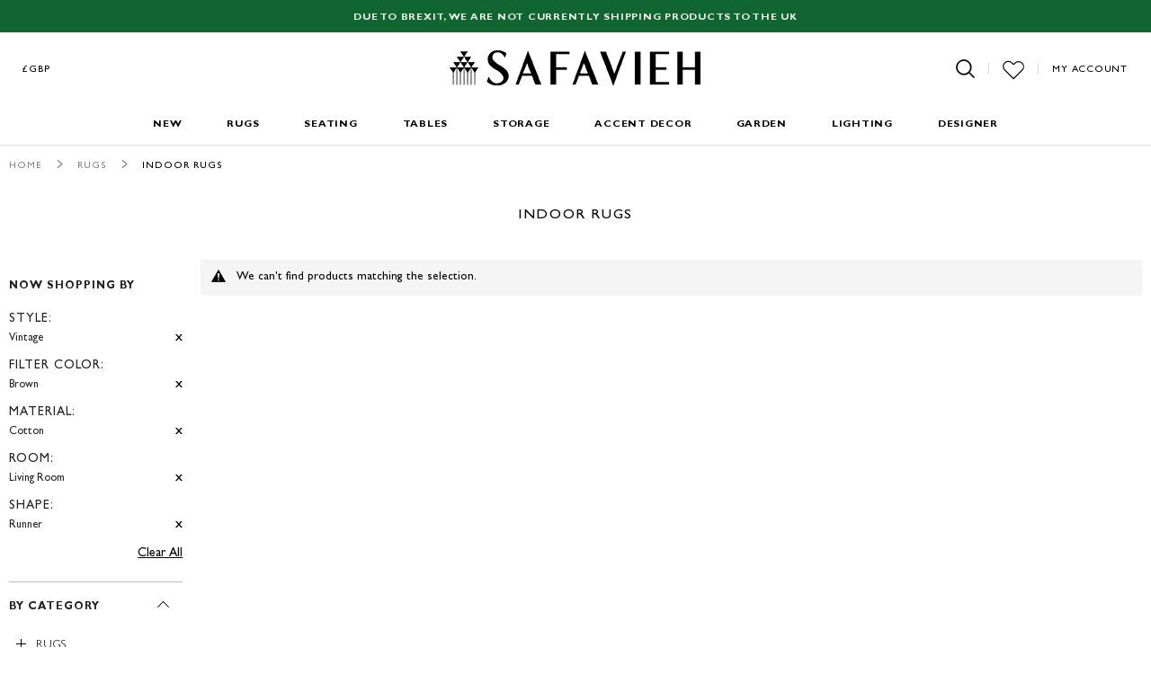

--- FILE ---
content_type: text/html; charset=utf-8
request_url: https://www.google.com/recaptcha/api2/anchor?ar=1&k=6LfoR74ZAAAAAKdZlClp_KoqS3fGCvYQ-v_MJV1j&co=aHR0cHM6Ly93d3cuc2FmYXZpZWgudWsuY29tOjQ0Mw..&hl=en&v=7gg7H51Q-naNfhmCP3_R47ho&theme=light&size=normal&anchor-ms=20000&execute-ms=30000&cb=p426ovh6ftkv
body_size: 48976
content:
<!DOCTYPE HTML><html dir="ltr" lang="en"><head><meta http-equiv="Content-Type" content="text/html; charset=UTF-8">
<meta http-equiv="X-UA-Compatible" content="IE=edge">
<title>reCAPTCHA</title>
<style type="text/css">
/* cyrillic-ext */
@font-face {
  font-family: 'Roboto';
  font-style: normal;
  font-weight: 400;
  font-stretch: 100%;
  src: url(//fonts.gstatic.com/s/roboto/v48/KFO7CnqEu92Fr1ME7kSn66aGLdTylUAMa3GUBHMdazTgWw.woff2) format('woff2');
  unicode-range: U+0460-052F, U+1C80-1C8A, U+20B4, U+2DE0-2DFF, U+A640-A69F, U+FE2E-FE2F;
}
/* cyrillic */
@font-face {
  font-family: 'Roboto';
  font-style: normal;
  font-weight: 400;
  font-stretch: 100%;
  src: url(//fonts.gstatic.com/s/roboto/v48/KFO7CnqEu92Fr1ME7kSn66aGLdTylUAMa3iUBHMdazTgWw.woff2) format('woff2');
  unicode-range: U+0301, U+0400-045F, U+0490-0491, U+04B0-04B1, U+2116;
}
/* greek-ext */
@font-face {
  font-family: 'Roboto';
  font-style: normal;
  font-weight: 400;
  font-stretch: 100%;
  src: url(//fonts.gstatic.com/s/roboto/v48/KFO7CnqEu92Fr1ME7kSn66aGLdTylUAMa3CUBHMdazTgWw.woff2) format('woff2');
  unicode-range: U+1F00-1FFF;
}
/* greek */
@font-face {
  font-family: 'Roboto';
  font-style: normal;
  font-weight: 400;
  font-stretch: 100%;
  src: url(//fonts.gstatic.com/s/roboto/v48/KFO7CnqEu92Fr1ME7kSn66aGLdTylUAMa3-UBHMdazTgWw.woff2) format('woff2');
  unicode-range: U+0370-0377, U+037A-037F, U+0384-038A, U+038C, U+038E-03A1, U+03A3-03FF;
}
/* math */
@font-face {
  font-family: 'Roboto';
  font-style: normal;
  font-weight: 400;
  font-stretch: 100%;
  src: url(//fonts.gstatic.com/s/roboto/v48/KFO7CnqEu92Fr1ME7kSn66aGLdTylUAMawCUBHMdazTgWw.woff2) format('woff2');
  unicode-range: U+0302-0303, U+0305, U+0307-0308, U+0310, U+0312, U+0315, U+031A, U+0326-0327, U+032C, U+032F-0330, U+0332-0333, U+0338, U+033A, U+0346, U+034D, U+0391-03A1, U+03A3-03A9, U+03B1-03C9, U+03D1, U+03D5-03D6, U+03F0-03F1, U+03F4-03F5, U+2016-2017, U+2034-2038, U+203C, U+2040, U+2043, U+2047, U+2050, U+2057, U+205F, U+2070-2071, U+2074-208E, U+2090-209C, U+20D0-20DC, U+20E1, U+20E5-20EF, U+2100-2112, U+2114-2115, U+2117-2121, U+2123-214F, U+2190, U+2192, U+2194-21AE, U+21B0-21E5, U+21F1-21F2, U+21F4-2211, U+2213-2214, U+2216-22FF, U+2308-230B, U+2310, U+2319, U+231C-2321, U+2336-237A, U+237C, U+2395, U+239B-23B7, U+23D0, U+23DC-23E1, U+2474-2475, U+25AF, U+25B3, U+25B7, U+25BD, U+25C1, U+25CA, U+25CC, U+25FB, U+266D-266F, U+27C0-27FF, U+2900-2AFF, U+2B0E-2B11, U+2B30-2B4C, U+2BFE, U+3030, U+FF5B, U+FF5D, U+1D400-1D7FF, U+1EE00-1EEFF;
}
/* symbols */
@font-face {
  font-family: 'Roboto';
  font-style: normal;
  font-weight: 400;
  font-stretch: 100%;
  src: url(//fonts.gstatic.com/s/roboto/v48/KFO7CnqEu92Fr1ME7kSn66aGLdTylUAMaxKUBHMdazTgWw.woff2) format('woff2');
  unicode-range: U+0001-000C, U+000E-001F, U+007F-009F, U+20DD-20E0, U+20E2-20E4, U+2150-218F, U+2190, U+2192, U+2194-2199, U+21AF, U+21E6-21F0, U+21F3, U+2218-2219, U+2299, U+22C4-22C6, U+2300-243F, U+2440-244A, U+2460-24FF, U+25A0-27BF, U+2800-28FF, U+2921-2922, U+2981, U+29BF, U+29EB, U+2B00-2BFF, U+4DC0-4DFF, U+FFF9-FFFB, U+10140-1018E, U+10190-1019C, U+101A0, U+101D0-101FD, U+102E0-102FB, U+10E60-10E7E, U+1D2C0-1D2D3, U+1D2E0-1D37F, U+1F000-1F0FF, U+1F100-1F1AD, U+1F1E6-1F1FF, U+1F30D-1F30F, U+1F315, U+1F31C, U+1F31E, U+1F320-1F32C, U+1F336, U+1F378, U+1F37D, U+1F382, U+1F393-1F39F, U+1F3A7-1F3A8, U+1F3AC-1F3AF, U+1F3C2, U+1F3C4-1F3C6, U+1F3CA-1F3CE, U+1F3D4-1F3E0, U+1F3ED, U+1F3F1-1F3F3, U+1F3F5-1F3F7, U+1F408, U+1F415, U+1F41F, U+1F426, U+1F43F, U+1F441-1F442, U+1F444, U+1F446-1F449, U+1F44C-1F44E, U+1F453, U+1F46A, U+1F47D, U+1F4A3, U+1F4B0, U+1F4B3, U+1F4B9, U+1F4BB, U+1F4BF, U+1F4C8-1F4CB, U+1F4D6, U+1F4DA, U+1F4DF, U+1F4E3-1F4E6, U+1F4EA-1F4ED, U+1F4F7, U+1F4F9-1F4FB, U+1F4FD-1F4FE, U+1F503, U+1F507-1F50B, U+1F50D, U+1F512-1F513, U+1F53E-1F54A, U+1F54F-1F5FA, U+1F610, U+1F650-1F67F, U+1F687, U+1F68D, U+1F691, U+1F694, U+1F698, U+1F6AD, U+1F6B2, U+1F6B9-1F6BA, U+1F6BC, U+1F6C6-1F6CF, U+1F6D3-1F6D7, U+1F6E0-1F6EA, U+1F6F0-1F6F3, U+1F6F7-1F6FC, U+1F700-1F7FF, U+1F800-1F80B, U+1F810-1F847, U+1F850-1F859, U+1F860-1F887, U+1F890-1F8AD, U+1F8B0-1F8BB, U+1F8C0-1F8C1, U+1F900-1F90B, U+1F93B, U+1F946, U+1F984, U+1F996, U+1F9E9, U+1FA00-1FA6F, U+1FA70-1FA7C, U+1FA80-1FA89, U+1FA8F-1FAC6, U+1FACE-1FADC, U+1FADF-1FAE9, U+1FAF0-1FAF8, U+1FB00-1FBFF;
}
/* vietnamese */
@font-face {
  font-family: 'Roboto';
  font-style: normal;
  font-weight: 400;
  font-stretch: 100%;
  src: url(//fonts.gstatic.com/s/roboto/v48/KFO7CnqEu92Fr1ME7kSn66aGLdTylUAMa3OUBHMdazTgWw.woff2) format('woff2');
  unicode-range: U+0102-0103, U+0110-0111, U+0128-0129, U+0168-0169, U+01A0-01A1, U+01AF-01B0, U+0300-0301, U+0303-0304, U+0308-0309, U+0323, U+0329, U+1EA0-1EF9, U+20AB;
}
/* latin-ext */
@font-face {
  font-family: 'Roboto';
  font-style: normal;
  font-weight: 400;
  font-stretch: 100%;
  src: url(//fonts.gstatic.com/s/roboto/v48/KFO7CnqEu92Fr1ME7kSn66aGLdTylUAMa3KUBHMdazTgWw.woff2) format('woff2');
  unicode-range: U+0100-02BA, U+02BD-02C5, U+02C7-02CC, U+02CE-02D7, U+02DD-02FF, U+0304, U+0308, U+0329, U+1D00-1DBF, U+1E00-1E9F, U+1EF2-1EFF, U+2020, U+20A0-20AB, U+20AD-20C0, U+2113, U+2C60-2C7F, U+A720-A7FF;
}
/* latin */
@font-face {
  font-family: 'Roboto';
  font-style: normal;
  font-weight: 400;
  font-stretch: 100%;
  src: url(//fonts.gstatic.com/s/roboto/v48/KFO7CnqEu92Fr1ME7kSn66aGLdTylUAMa3yUBHMdazQ.woff2) format('woff2');
  unicode-range: U+0000-00FF, U+0131, U+0152-0153, U+02BB-02BC, U+02C6, U+02DA, U+02DC, U+0304, U+0308, U+0329, U+2000-206F, U+20AC, U+2122, U+2191, U+2193, U+2212, U+2215, U+FEFF, U+FFFD;
}
/* cyrillic-ext */
@font-face {
  font-family: 'Roboto';
  font-style: normal;
  font-weight: 500;
  font-stretch: 100%;
  src: url(//fonts.gstatic.com/s/roboto/v48/KFO7CnqEu92Fr1ME7kSn66aGLdTylUAMa3GUBHMdazTgWw.woff2) format('woff2');
  unicode-range: U+0460-052F, U+1C80-1C8A, U+20B4, U+2DE0-2DFF, U+A640-A69F, U+FE2E-FE2F;
}
/* cyrillic */
@font-face {
  font-family: 'Roboto';
  font-style: normal;
  font-weight: 500;
  font-stretch: 100%;
  src: url(//fonts.gstatic.com/s/roboto/v48/KFO7CnqEu92Fr1ME7kSn66aGLdTylUAMa3iUBHMdazTgWw.woff2) format('woff2');
  unicode-range: U+0301, U+0400-045F, U+0490-0491, U+04B0-04B1, U+2116;
}
/* greek-ext */
@font-face {
  font-family: 'Roboto';
  font-style: normal;
  font-weight: 500;
  font-stretch: 100%;
  src: url(//fonts.gstatic.com/s/roboto/v48/KFO7CnqEu92Fr1ME7kSn66aGLdTylUAMa3CUBHMdazTgWw.woff2) format('woff2');
  unicode-range: U+1F00-1FFF;
}
/* greek */
@font-face {
  font-family: 'Roboto';
  font-style: normal;
  font-weight: 500;
  font-stretch: 100%;
  src: url(//fonts.gstatic.com/s/roboto/v48/KFO7CnqEu92Fr1ME7kSn66aGLdTylUAMa3-UBHMdazTgWw.woff2) format('woff2');
  unicode-range: U+0370-0377, U+037A-037F, U+0384-038A, U+038C, U+038E-03A1, U+03A3-03FF;
}
/* math */
@font-face {
  font-family: 'Roboto';
  font-style: normal;
  font-weight: 500;
  font-stretch: 100%;
  src: url(//fonts.gstatic.com/s/roboto/v48/KFO7CnqEu92Fr1ME7kSn66aGLdTylUAMawCUBHMdazTgWw.woff2) format('woff2');
  unicode-range: U+0302-0303, U+0305, U+0307-0308, U+0310, U+0312, U+0315, U+031A, U+0326-0327, U+032C, U+032F-0330, U+0332-0333, U+0338, U+033A, U+0346, U+034D, U+0391-03A1, U+03A3-03A9, U+03B1-03C9, U+03D1, U+03D5-03D6, U+03F0-03F1, U+03F4-03F5, U+2016-2017, U+2034-2038, U+203C, U+2040, U+2043, U+2047, U+2050, U+2057, U+205F, U+2070-2071, U+2074-208E, U+2090-209C, U+20D0-20DC, U+20E1, U+20E5-20EF, U+2100-2112, U+2114-2115, U+2117-2121, U+2123-214F, U+2190, U+2192, U+2194-21AE, U+21B0-21E5, U+21F1-21F2, U+21F4-2211, U+2213-2214, U+2216-22FF, U+2308-230B, U+2310, U+2319, U+231C-2321, U+2336-237A, U+237C, U+2395, U+239B-23B7, U+23D0, U+23DC-23E1, U+2474-2475, U+25AF, U+25B3, U+25B7, U+25BD, U+25C1, U+25CA, U+25CC, U+25FB, U+266D-266F, U+27C0-27FF, U+2900-2AFF, U+2B0E-2B11, U+2B30-2B4C, U+2BFE, U+3030, U+FF5B, U+FF5D, U+1D400-1D7FF, U+1EE00-1EEFF;
}
/* symbols */
@font-face {
  font-family: 'Roboto';
  font-style: normal;
  font-weight: 500;
  font-stretch: 100%;
  src: url(//fonts.gstatic.com/s/roboto/v48/KFO7CnqEu92Fr1ME7kSn66aGLdTylUAMaxKUBHMdazTgWw.woff2) format('woff2');
  unicode-range: U+0001-000C, U+000E-001F, U+007F-009F, U+20DD-20E0, U+20E2-20E4, U+2150-218F, U+2190, U+2192, U+2194-2199, U+21AF, U+21E6-21F0, U+21F3, U+2218-2219, U+2299, U+22C4-22C6, U+2300-243F, U+2440-244A, U+2460-24FF, U+25A0-27BF, U+2800-28FF, U+2921-2922, U+2981, U+29BF, U+29EB, U+2B00-2BFF, U+4DC0-4DFF, U+FFF9-FFFB, U+10140-1018E, U+10190-1019C, U+101A0, U+101D0-101FD, U+102E0-102FB, U+10E60-10E7E, U+1D2C0-1D2D3, U+1D2E0-1D37F, U+1F000-1F0FF, U+1F100-1F1AD, U+1F1E6-1F1FF, U+1F30D-1F30F, U+1F315, U+1F31C, U+1F31E, U+1F320-1F32C, U+1F336, U+1F378, U+1F37D, U+1F382, U+1F393-1F39F, U+1F3A7-1F3A8, U+1F3AC-1F3AF, U+1F3C2, U+1F3C4-1F3C6, U+1F3CA-1F3CE, U+1F3D4-1F3E0, U+1F3ED, U+1F3F1-1F3F3, U+1F3F5-1F3F7, U+1F408, U+1F415, U+1F41F, U+1F426, U+1F43F, U+1F441-1F442, U+1F444, U+1F446-1F449, U+1F44C-1F44E, U+1F453, U+1F46A, U+1F47D, U+1F4A3, U+1F4B0, U+1F4B3, U+1F4B9, U+1F4BB, U+1F4BF, U+1F4C8-1F4CB, U+1F4D6, U+1F4DA, U+1F4DF, U+1F4E3-1F4E6, U+1F4EA-1F4ED, U+1F4F7, U+1F4F9-1F4FB, U+1F4FD-1F4FE, U+1F503, U+1F507-1F50B, U+1F50D, U+1F512-1F513, U+1F53E-1F54A, U+1F54F-1F5FA, U+1F610, U+1F650-1F67F, U+1F687, U+1F68D, U+1F691, U+1F694, U+1F698, U+1F6AD, U+1F6B2, U+1F6B9-1F6BA, U+1F6BC, U+1F6C6-1F6CF, U+1F6D3-1F6D7, U+1F6E0-1F6EA, U+1F6F0-1F6F3, U+1F6F7-1F6FC, U+1F700-1F7FF, U+1F800-1F80B, U+1F810-1F847, U+1F850-1F859, U+1F860-1F887, U+1F890-1F8AD, U+1F8B0-1F8BB, U+1F8C0-1F8C1, U+1F900-1F90B, U+1F93B, U+1F946, U+1F984, U+1F996, U+1F9E9, U+1FA00-1FA6F, U+1FA70-1FA7C, U+1FA80-1FA89, U+1FA8F-1FAC6, U+1FACE-1FADC, U+1FADF-1FAE9, U+1FAF0-1FAF8, U+1FB00-1FBFF;
}
/* vietnamese */
@font-face {
  font-family: 'Roboto';
  font-style: normal;
  font-weight: 500;
  font-stretch: 100%;
  src: url(//fonts.gstatic.com/s/roboto/v48/KFO7CnqEu92Fr1ME7kSn66aGLdTylUAMa3OUBHMdazTgWw.woff2) format('woff2');
  unicode-range: U+0102-0103, U+0110-0111, U+0128-0129, U+0168-0169, U+01A0-01A1, U+01AF-01B0, U+0300-0301, U+0303-0304, U+0308-0309, U+0323, U+0329, U+1EA0-1EF9, U+20AB;
}
/* latin-ext */
@font-face {
  font-family: 'Roboto';
  font-style: normal;
  font-weight: 500;
  font-stretch: 100%;
  src: url(//fonts.gstatic.com/s/roboto/v48/KFO7CnqEu92Fr1ME7kSn66aGLdTylUAMa3KUBHMdazTgWw.woff2) format('woff2');
  unicode-range: U+0100-02BA, U+02BD-02C5, U+02C7-02CC, U+02CE-02D7, U+02DD-02FF, U+0304, U+0308, U+0329, U+1D00-1DBF, U+1E00-1E9F, U+1EF2-1EFF, U+2020, U+20A0-20AB, U+20AD-20C0, U+2113, U+2C60-2C7F, U+A720-A7FF;
}
/* latin */
@font-face {
  font-family: 'Roboto';
  font-style: normal;
  font-weight: 500;
  font-stretch: 100%;
  src: url(//fonts.gstatic.com/s/roboto/v48/KFO7CnqEu92Fr1ME7kSn66aGLdTylUAMa3yUBHMdazQ.woff2) format('woff2');
  unicode-range: U+0000-00FF, U+0131, U+0152-0153, U+02BB-02BC, U+02C6, U+02DA, U+02DC, U+0304, U+0308, U+0329, U+2000-206F, U+20AC, U+2122, U+2191, U+2193, U+2212, U+2215, U+FEFF, U+FFFD;
}
/* cyrillic-ext */
@font-face {
  font-family: 'Roboto';
  font-style: normal;
  font-weight: 900;
  font-stretch: 100%;
  src: url(//fonts.gstatic.com/s/roboto/v48/KFO7CnqEu92Fr1ME7kSn66aGLdTylUAMa3GUBHMdazTgWw.woff2) format('woff2');
  unicode-range: U+0460-052F, U+1C80-1C8A, U+20B4, U+2DE0-2DFF, U+A640-A69F, U+FE2E-FE2F;
}
/* cyrillic */
@font-face {
  font-family: 'Roboto';
  font-style: normal;
  font-weight: 900;
  font-stretch: 100%;
  src: url(//fonts.gstatic.com/s/roboto/v48/KFO7CnqEu92Fr1ME7kSn66aGLdTylUAMa3iUBHMdazTgWw.woff2) format('woff2');
  unicode-range: U+0301, U+0400-045F, U+0490-0491, U+04B0-04B1, U+2116;
}
/* greek-ext */
@font-face {
  font-family: 'Roboto';
  font-style: normal;
  font-weight: 900;
  font-stretch: 100%;
  src: url(//fonts.gstatic.com/s/roboto/v48/KFO7CnqEu92Fr1ME7kSn66aGLdTylUAMa3CUBHMdazTgWw.woff2) format('woff2');
  unicode-range: U+1F00-1FFF;
}
/* greek */
@font-face {
  font-family: 'Roboto';
  font-style: normal;
  font-weight: 900;
  font-stretch: 100%;
  src: url(//fonts.gstatic.com/s/roboto/v48/KFO7CnqEu92Fr1ME7kSn66aGLdTylUAMa3-UBHMdazTgWw.woff2) format('woff2');
  unicode-range: U+0370-0377, U+037A-037F, U+0384-038A, U+038C, U+038E-03A1, U+03A3-03FF;
}
/* math */
@font-face {
  font-family: 'Roboto';
  font-style: normal;
  font-weight: 900;
  font-stretch: 100%;
  src: url(//fonts.gstatic.com/s/roboto/v48/KFO7CnqEu92Fr1ME7kSn66aGLdTylUAMawCUBHMdazTgWw.woff2) format('woff2');
  unicode-range: U+0302-0303, U+0305, U+0307-0308, U+0310, U+0312, U+0315, U+031A, U+0326-0327, U+032C, U+032F-0330, U+0332-0333, U+0338, U+033A, U+0346, U+034D, U+0391-03A1, U+03A3-03A9, U+03B1-03C9, U+03D1, U+03D5-03D6, U+03F0-03F1, U+03F4-03F5, U+2016-2017, U+2034-2038, U+203C, U+2040, U+2043, U+2047, U+2050, U+2057, U+205F, U+2070-2071, U+2074-208E, U+2090-209C, U+20D0-20DC, U+20E1, U+20E5-20EF, U+2100-2112, U+2114-2115, U+2117-2121, U+2123-214F, U+2190, U+2192, U+2194-21AE, U+21B0-21E5, U+21F1-21F2, U+21F4-2211, U+2213-2214, U+2216-22FF, U+2308-230B, U+2310, U+2319, U+231C-2321, U+2336-237A, U+237C, U+2395, U+239B-23B7, U+23D0, U+23DC-23E1, U+2474-2475, U+25AF, U+25B3, U+25B7, U+25BD, U+25C1, U+25CA, U+25CC, U+25FB, U+266D-266F, U+27C0-27FF, U+2900-2AFF, U+2B0E-2B11, U+2B30-2B4C, U+2BFE, U+3030, U+FF5B, U+FF5D, U+1D400-1D7FF, U+1EE00-1EEFF;
}
/* symbols */
@font-face {
  font-family: 'Roboto';
  font-style: normal;
  font-weight: 900;
  font-stretch: 100%;
  src: url(//fonts.gstatic.com/s/roboto/v48/KFO7CnqEu92Fr1ME7kSn66aGLdTylUAMaxKUBHMdazTgWw.woff2) format('woff2');
  unicode-range: U+0001-000C, U+000E-001F, U+007F-009F, U+20DD-20E0, U+20E2-20E4, U+2150-218F, U+2190, U+2192, U+2194-2199, U+21AF, U+21E6-21F0, U+21F3, U+2218-2219, U+2299, U+22C4-22C6, U+2300-243F, U+2440-244A, U+2460-24FF, U+25A0-27BF, U+2800-28FF, U+2921-2922, U+2981, U+29BF, U+29EB, U+2B00-2BFF, U+4DC0-4DFF, U+FFF9-FFFB, U+10140-1018E, U+10190-1019C, U+101A0, U+101D0-101FD, U+102E0-102FB, U+10E60-10E7E, U+1D2C0-1D2D3, U+1D2E0-1D37F, U+1F000-1F0FF, U+1F100-1F1AD, U+1F1E6-1F1FF, U+1F30D-1F30F, U+1F315, U+1F31C, U+1F31E, U+1F320-1F32C, U+1F336, U+1F378, U+1F37D, U+1F382, U+1F393-1F39F, U+1F3A7-1F3A8, U+1F3AC-1F3AF, U+1F3C2, U+1F3C4-1F3C6, U+1F3CA-1F3CE, U+1F3D4-1F3E0, U+1F3ED, U+1F3F1-1F3F3, U+1F3F5-1F3F7, U+1F408, U+1F415, U+1F41F, U+1F426, U+1F43F, U+1F441-1F442, U+1F444, U+1F446-1F449, U+1F44C-1F44E, U+1F453, U+1F46A, U+1F47D, U+1F4A3, U+1F4B0, U+1F4B3, U+1F4B9, U+1F4BB, U+1F4BF, U+1F4C8-1F4CB, U+1F4D6, U+1F4DA, U+1F4DF, U+1F4E3-1F4E6, U+1F4EA-1F4ED, U+1F4F7, U+1F4F9-1F4FB, U+1F4FD-1F4FE, U+1F503, U+1F507-1F50B, U+1F50D, U+1F512-1F513, U+1F53E-1F54A, U+1F54F-1F5FA, U+1F610, U+1F650-1F67F, U+1F687, U+1F68D, U+1F691, U+1F694, U+1F698, U+1F6AD, U+1F6B2, U+1F6B9-1F6BA, U+1F6BC, U+1F6C6-1F6CF, U+1F6D3-1F6D7, U+1F6E0-1F6EA, U+1F6F0-1F6F3, U+1F6F7-1F6FC, U+1F700-1F7FF, U+1F800-1F80B, U+1F810-1F847, U+1F850-1F859, U+1F860-1F887, U+1F890-1F8AD, U+1F8B0-1F8BB, U+1F8C0-1F8C1, U+1F900-1F90B, U+1F93B, U+1F946, U+1F984, U+1F996, U+1F9E9, U+1FA00-1FA6F, U+1FA70-1FA7C, U+1FA80-1FA89, U+1FA8F-1FAC6, U+1FACE-1FADC, U+1FADF-1FAE9, U+1FAF0-1FAF8, U+1FB00-1FBFF;
}
/* vietnamese */
@font-face {
  font-family: 'Roboto';
  font-style: normal;
  font-weight: 900;
  font-stretch: 100%;
  src: url(//fonts.gstatic.com/s/roboto/v48/KFO7CnqEu92Fr1ME7kSn66aGLdTylUAMa3OUBHMdazTgWw.woff2) format('woff2');
  unicode-range: U+0102-0103, U+0110-0111, U+0128-0129, U+0168-0169, U+01A0-01A1, U+01AF-01B0, U+0300-0301, U+0303-0304, U+0308-0309, U+0323, U+0329, U+1EA0-1EF9, U+20AB;
}
/* latin-ext */
@font-face {
  font-family: 'Roboto';
  font-style: normal;
  font-weight: 900;
  font-stretch: 100%;
  src: url(//fonts.gstatic.com/s/roboto/v48/KFO7CnqEu92Fr1ME7kSn66aGLdTylUAMa3KUBHMdazTgWw.woff2) format('woff2');
  unicode-range: U+0100-02BA, U+02BD-02C5, U+02C7-02CC, U+02CE-02D7, U+02DD-02FF, U+0304, U+0308, U+0329, U+1D00-1DBF, U+1E00-1E9F, U+1EF2-1EFF, U+2020, U+20A0-20AB, U+20AD-20C0, U+2113, U+2C60-2C7F, U+A720-A7FF;
}
/* latin */
@font-face {
  font-family: 'Roboto';
  font-style: normal;
  font-weight: 900;
  font-stretch: 100%;
  src: url(//fonts.gstatic.com/s/roboto/v48/KFO7CnqEu92Fr1ME7kSn66aGLdTylUAMa3yUBHMdazQ.woff2) format('woff2');
  unicode-range: U+0000-00FF, U+0131, U+0152-0153, U+02BB-02BC, U+02C6, U+02DA, U+02DC, U+0304, U+0308, U+0329, U+2000-206F, U+20AC, U+2122, U+2191, U+2193, U+2212, U+2215, U+FEFF, U+FFFD;
}

</style>
<link rel="stylesheet" type="text/css" href="https://www.gstatic.com/recaptcha/releases/7gg7H51Q-naNfhmCP3_R47ho/styles__ltr.css">
<script nonce="8TJXNeC5OkN6hSxC7m5bUA" type="text/javascript">window['__recaptcha_api'] = 'https://www.google.com/recaptcha/api2/';</script>
<script type="text/javascript" src="https://www.gstatic.com/recaptcha/releases/7gg7H51Q-naNfhmCP3_R47ho/recaptcha__en.js" nonce="8TJXNeC5OkN6hSxC7m5bUA">
      
    </script></head>
<body><div id="rc-anchor-alert" class="rc-anchor-alert"></div>
<input type="hidden" id="recaptcha-token" value="[base64]">
<script type="text/javascript" nonce="8TJXNeC5OkN6hSxC7m5bUA">
      recaptcha.anchor.Main.init("[\x22ainput\x22,[\x22bgdata\x22,\x22\x22,\[base64]/[base64]/[base64]/[base64]/[base64]/[base64]/[base64]/[base64]/[base64]/[base64]\\u003d\x22,\[base64]\\u003d\\u003d\x22,\x22wrfCj8OdWcO4ZT3CvMOWw5dFw7/[base64]/CkMKoUMOnQcOyLsKoAsO9wqlODDHDlcOqJWDDocKbw6ImK8OLw4Rcwq/[base64]/[base64]/Cq8Ksw6TCgsO9R8O3w7gYwpfCosK/IncfUzIsCcKXwqXCtkHDnlTCiwEswo0BwqjClsOoMcK/GAHDkUULb8OFwprCtUxFRGktwrLChQh3w5V0UW3DnjbCnXEiCcKaw4HDjsK3w7o5OGDDoMOBwqbCuMO/AsOoesO/f8K1w43DkFTDhgDDscOxNMKQLA3CvDl2IMO0wp8jEMOdwoEsE8KLw6BOwpBoOMOuwqDDtMK5STcLw5DDlsKvCyfDh1XChsO0ETXDtAhWLUVZw7nCnX3DjiTDuT03R1/[base64]/DusOSw4BCw6bCisKIwrPCucKDDlzCiwJww5HCo2XCmlPDvcOZw4c4YMKjdsOAD3jClDUhw7nCj8K9wrBYw53Dv8K7wrLDlX82BcOAwoDCpcK0woJDBcONU1/[base64]/CiMOAw63Cv0XDonrCpMOVCDh1wpUIw7AYahsgXF4fdRpzLMKWScOhKcKYw5XCjxnCqcOgw4lAQDZbHnfCj1sZw6XCiMOEw53ChSdnw5rCqHNOw7zCsDZCw6MQQcKswpBeDcKew54ybgoyw6DDhDt6K0IHR8K8w7RrTxJ0FMKlbSbDtcKnKVLCqsOBPsO4JUPCmsK/wqZIOcKEwrdKwqbDkC9hw57CsiPClBvCncKbw5LDkCh6KMOhw4sVUzHDl8KxL0Akw4xUL8KeSDFMYMO6wp9FdMKrw6fDqk/CqsKswqAlw7o8DcOPw4hybi9lbkBiwpcZWybCj04vw5fCo8K5fGBydcKjA8O9JABTw7fCrxZDFw5/JcOWwq/DjD93wqd9wqo4R0LCkQvCkcOGIMO7woHDlsOawprDq8OoNgfClMKKTCvChcOgwoxEw47DvsKewppiZsK3wplowpVxwofCg0FjwrE0G8KywpVUHcOAw7/CjcO4wpxqwr3DqMKSA8KBw5lTw77CvXYLfsOow7Apwr7DtF3ClzrDjhkpw6hJdybDiWzDlTBNwrTDmMOINSZkw5EZCgPCuMKyw6HCiRvDtzLCvDLCscOYwpJDwqUUw4TCoG/ClMKteMKZw5kmZXESw6IWwrwOV399WMKvw4p0wqPDogIZwpDCiXHCs2rCjldjwrPCgMKyw5/CuC0Xwq5aw55EOMOhwo/[base64]/CmMK0wrhXRsKpSUrChW7Dv0vCkDTDvXUNw63Dr8KLAhQYw4Y9QsOew5MxccO1bV5VdsOzI8OFTsOQwqTCom3Dt3MOOsKpMCzCu8OdwoPDsUk7wrx/[base64]/DuMOvwobCqMKjFsKDw7LDvDXDmsOFU8O/dlQ5Pz8ZHsKXw4fDn14Hw5TCrm/CgjHCrQR3wrPDj8Kdw7JuNygaw47CjW/Do8KNIHEBw6pbacKEw5k1wqBRw7nDiR7ClV8Bw74Dw6ROw43DncO5wqXDl8Ksw4ELHMKSw6bCtxrDpMO2CkXDoCjDqMO6QAXDjsO7bE/Dn8Kuwo9uV3kIwrLDgFYZa8Oqb8Okwo/CmC3Ct8OgAMKwwpLDnxZcFAnCgh7Dh8KLwq55w7jCisOrwpnCrzTDgsKJw7fCuQgxwqzCuQ7Dr8K/AAxMDBnDl8OxWzTCrcKWwqE2wpTCmEQ2wolBw57CtRzCt8OBw6LCtcO7L8OIAMOlJcOSE8K5w4JWTMOSw6zDsEdeecOLH8KDSsONFsKJJS3CoMK0wp1gXhTCoX3DlsOTw6PCvzcBwolXwprDiDbCmn8cwpTDgMKIw67Dlkclw4ZRM8OnAsOJwqtFScKUGW06w7/CjSjDv8KdwqkaL8KtLT4xwrkowr9TXz3Dvw8vw5E5w5F/w5zCvjfChGhGw43Dkih5LUrDlChFwojCqhXDr2XDmcO2QEIrwpfCsC7Do0zDqcKIw4bDkcKBw7xpw4RaRCDCsD9Bw7zDv8K0NMKlw7LCu8K/wppTJMKZTsO5w7Vcw5l4dyMnHxHDiMOmworDnyXCsjnDvmTDq0QacmcddznCu8KdQWJiwrbDvcO9wpomFsOtwqYKU3HCgRonwojChsKSw7XCuW1cP0rCli5jwrMvaMOKwp/Cr3bDo8O0wrJYwrIOw4Q0w5kiwrvCocOmw5HCvsKfK8Kww5oSw5HCoBBdU8K5JcOSw5nDusOnwpnDh8KQZ8KYw4PCmClUwo07wpRLWzDDs0TChRFJUAgiw5V0EsO/[base64]/Cl3XCrwDCpMKgIXAnw7d5CU/Dm8OOWsOPw5rDgW7CvsKCw4IjbV9JwobCocOLwq0hw7XDh37CggfChF8Rw4LDrMKbw53DrMKxw67CnwInw4MTfMK0BG7CuTjDrGwrwrYqOlFFFcKUwrlWHVk0f2bCiCXCpsKgacK+Xz3CnyI/[base64]/w7bDucOoY8OMLULDkRQlw4XCtcKEwotvwpTDqMK4w6UNDWPDqcOYwo1UwrElw47DrwYSw4xHwrLDsUouwoNSAQfDhMK7w4sMASMmwoXCscORNH5WFsKEw7kVw64ccBBxN8OWw60tbFh6HBNXwrtCZsKfw6pewoAaw6XCksK+w5NNIsKkZGzDkcOuwqDDq8KRw5QYEsO/B8OCw6TCsDRGPsKhw5bDmsKCwrUCwqHCnw9PesK9XxMNCcOlwoYXEMOOS8OTGHDCoHZEFcKdeA/Ch8OYJzDClsK1w5vDhsKqP8KDwoTCllzDh8O2w7/Dv2DDlBfCu8KHEMKnw6piQEp2w5dOFQRHwonCvcKZwofDm8KOwp3CnsKCw6UMPcOxw4nClsKmw6szR3DDg0YoInsZw6Yww6Zpw7LCsUrDmU0VVCDDvMOFTXHCpzHDp8KWGhvCmcK+w5TCqcKqBk1zBFJDLsKJw6YRAxHCoExOw6/[base64]/[base64]/CnywFVQDCqMKPfcOOQjBnwolXF8KYwr8WTGB0bcK4w5XCg8K5VBJMw4bDocK0M35bWcOpKsOva3zCl0IEwqTDvMKNwrsYBSPDrMKyDsKlQGPCrwTCgcK/[base64]/[base64]/DlgpNU8KDLcOSwos9OHrDqnvDn3vDtX/DlcK9w4pew6jDkMOyw6lOSDTCozzCpRhow7dZcWTDjmfCvsK/w65hPl4jw6/Ct8Kww5nCgsKrPAkmw4wswqt/EWIKZcKICyjCt8OywqzCssKgwrzCkcOrw6vDomjCssOKHnHCuCJGRVJbwpHClsOBZsKgX8KPHm/DqMOQw6AOXcO+FWR1CcKxQcKkfh3DnDPDs8O9wrfCnsO7U8O4w5jDucKzw7HDm0QPw5crw4M9P1odegtnwrrCkX7Ch2TDmgzDrCnDrGfDr3TDsMORw5kxdUXCm2BBG8OgwoUzw5XDt8K9wpY/[base64]/IsOaPMKwSmbDmsOpYwpKQgYGw5VhwrjDmsO4wrcbw7rCjgQIwq7CusODwpjDj8KBwrbCt8KMYsKZCMKoFGkcacKCM8KkVcO/wqY/wrMgSmUvWcKiw7oLLMO2w67Dt8O/w7sjGGjCm8OpCcKww7/DlmHChzxXw45nwopAwpEXEcOwe8K2w588SkHDqGzCr27Ch8OCdyJ8Z24Cw7nDgUNmI8KlwpVZwp43wq/DkF3Di8O4L8OAacKMP8KawqUhwoE/WE40E3RzwrkGw55DwqAcVFvCksKKV8K9wotawpvCl8Oiw4/CiWJPwoDDncK+IcKKwqrCosKpV0TClVrDsMKFwr7DscOKbMO1BADCk8KBwoLDuyDClcKsKjbCmsOIal8IwrIrw4/DrTPCqmjDocOvw7E4PwHCrl3Dt8O+PcO4DcK2RMKGcwbDv1BUwpBkZ8OROh9afApMwqvCvsKaQC/DhMK9w7zClsO3Yx0VUSzDrsOCHsOaRw8KA2diw4LCnUp4w4zCucO/AQBrw77CrcK+w79mwpUgwpTCn1RwwrEmUgIVw5/Cv8K9w5bCtEfDgEwdVsK+DsOZwqLDkMKpw4cVF11VRFpOFsO9VMORbcOSLwfCqMKAa8OldMKWwpDCgAXCoi9sUkcNwo3DuMOJKgPCkcKMFUHCuMKfEAXDvSbDp2rCsyrCpcK4w6cOw7vClkZFembDq8OkQMKiwr1sR0bCh8KcGToHwoU/[base64]/CiRYhdMKuaMOHQcOzCMOIAcOMPsKxw4DClxPDqgPDn8KCelzCvXLCk8KPVcKPwrXDq8Oew6hAw7LCkm0XLH/Ct8KTw6vDuhbDiMO2wrMTMMKkJMOyVcOCw5U3w5zCjE3Di0XCslXDqxjDozvDnMO5wqBRw4PCjsKGwpROwrVVwoMcwoUBwqLDncKhSjjDmDHCkwzCicOtasOBTsOGL8OobMKFM8K6CFt7BgzDh8KTK8Ouw7AJNDpzXsOzwqwfO8OBA8KHG8KBworCl8KowrM/PsOTTA/ChQfDkmjChFvCpFBjwo8DR28YDMKlwr7CtHLDmyhUw5rCq0XDmsOadsKcwqV4wo/DvsKswrsQwqTCt8Kzw5JGw6U2wojDjsOuwpvCnjvDqUrChcO6LwPCksKGVsOtwq/CvXTDicKtw6RoW8Kew4QsC8O9VcKkwqUXNsKFwrfDm8OvejXCm2nCr35iw7YrCgU9CSTDlVXChcOaPSR3w6Mawp51w5bCvMKqw5E1OcKFw5JVwroewpHCnSHDo3HCi8K2w73DqWjCjsOfwrDCiCPCnsKxeMK5MjDCmDfCjl/DpcOxMB5vw4/DtcO4w4pvS0lmwrbDt2XDsMKkZiDDpcOkwrPCs8KKwpbCkcKVwpQWwqbDvGTCmCPChmjDs8K9FQfDjMKgIcO7TsO8NVhrw4DCsG7DnxUtw7TCjMOlwqhOOMKmOzJ/X8Kpw4MWw6TCnsObNsOUWjp3w7zDrU3DswxpMRfDj8KCwrJxw5BOwpfCr2vCvcOFRsKRwrgmDMKkCcKIw5/[base64]/Cm8OWV8KPwqvClMOWwqvCsMOWIcKhwoBASMKDwqHCoMOtwpjDmsOXw7I1UsKzWMOyw6bDs8KWw69twprDtMOfZDp/[base64]/wp9mwowOwpfCqEzCpMK8XVnCi3vCrMOUGWbCrMKsSibCqsOwV04VwpXCnGTDpMOdRsKYHDTCqsKYwrzDlcK5wpHCpwcxKSUBacOoLhN5wqFlYMOkwrJhKktrw5/CvEUPJDZ4w7PDg8KsQsO9w7MXw7B3w54nw6LDvG17BRpQOBtWBU/CicOjQCEuDE7DvkzDuQPDjMO7YlMKFH4uacK/wqfDmRxxCQE+w6rCgcO5eMOZw5wOKMODAUUfG1nCo8KsKBbCjyVFZsK6w6XCt8O0DMKmIcOoMiXDgsKIwoPDlhXDsGRvaMKTwqDDlcO7w71cw4oiw6rCm2nDtA91QMOiwp3Cl8KEDBBkasKWw5lLw67DmGbCuMO2FXlPw7Eewrw/VcKcdV9PfcO5DsO6w4PCoEBzwrN3w77Dh2xBw5k4wr3Dm8K1X8Khwq/[base64]/CjMOJwoBGwqchwo0TZS3Doy/DrgJGP8KGOUbDgcKGC8KqWTLCvsOmHcOPdHHDjMOHVyvDnBDDjMOiPMO2GCzDh8OcQkUMNFF5UsOEHTUPw7h8VcK+w6J8w5HCmVwzwpjCosK1w7TDu8KxLsKGegQ9LzEweg/Dh8O/Ikp4FMKnXAvCrcKOw57DtmRXw4/Dj8O3YjcQw687d8K4JsKAUA/DhMKpwqAZPH/Dq8OxKcKww681wr3DsDfCnUDDnlwOwqIFwqbDmMKvwosUAyrDkMOKwrLCoU57w4/DjcKqKcOew7DDnxTDqMOGwp7CtMKAw7/[base64]/Dg8KcF8OTwqUDwpcKWcO4wpjDo8KdJcOlFALDqcKNDyFWTgnCgwgIw5QcwqrCtcKabMObN8KzwpNuwpQtKGhRJFHDqcOCwpvDjMKpHnBJUMKIKCYdwpp/IVEiO8OFWcKUfS7Ck2PCumtmwqPCmnjDihvCu3t4w5wNYBAAJ8KTecKAEGJyDjdDHMOPwq7CkyXCl8OBw7fDlnTCocKRwpk0GH7CicKSMcKGWkJKw5FPwqnCm8KLwo/CrcOtw6JTUcKZw7ZvasOgAlJ9blPClWnClhjDlcKfwrjChcK8wo/Chy8fKMObayLDg8KMwplcF2nDp1vDkXvDmsONwo7DjMORw79+OGvCvijCrxlJHcK8w7/DpjPClmzCmktQMcONwpwVLwEoP8KpwpcIw5XCocO2w4NWwpbCkz0ewoLCjQ/Cs8KDwp16R1vCiAPDnXLCvy/[base64]/DmcKFwpdGwqJ5woBNwos0ZWDCvsKGwptvJ8KiXsO/wqUdAxpMMkcFEcKdwqAwwp7DqQkbwpvDoRs7QsKeM8Kee8KBfcK7w41SFMOZw6A0wqnDmglNwoYbFcKRwqo4Pjpfwqo0L3PClzZ2wodjBcOsw6/CtMK0Nkd/w4hyOz3CqhXDksKAw5Q2w7ttw4XDgQfCmcKKwoLCvcOLbBsHw6/Ct0TCoMK1cirDjcKIYMKZw5jChhjCl8KGVMO5NDzDnl5gw7DDuMKPasODwr/DqsO2w4LDvS8gw6jCshIZwpNrwq9UwqrCo8OmLWbDp1VoWTI4Zj9UbcOTwqQ2HcOsw7RBw5/[base64]/bkfCisOIc3nDmMOpQhwJwrp8w7gTwpDCowjDrMOQw75vc8OBLsKOKMKZesKuccOeQ8KTMcKewpNPwqQUwpIwwqp6ZsOIZ1/CnsOBSBIYHgd1PcOceMO2HMKhw45FTWrCnFjCglPDhcOAw4J9TzrDmcKJwoHCjMOhwrvCs8ORw7lcGsK/CRUEwrXCncOvYS3Cj0cvScKkIk3DlsKvwpMhPcK6wqdrw7DDucOqCzgdw4TCmcKFGUE7w7bDhgbDhmzDkcOTBsOLIygPw73DgCXDsBTDgx5Zw6d4GMOZwo3Dmj1cwo1pwo81a8OywpsoJiXDvznDmsK2wopBcsKQw41jw7RXwqd9w5t/wpMPw5vCtMK5CnXClVE9w5w1wqLCpX3DnFA4w5Mcwr9dw58xwp/CpQUwaMK4d8Oaw4/CnsO0w4xNwqnCosOrwqfCul8EwqYgw4/DqiHCoDXDrwXCszrCrMOEw4/[base64]/[base64]/DnzzCjnHDjH14O8Kuwp/Cn8OewobCuMK8WsOhwqTDuGsZMivDiGPDgEBCG8KSwoHDvwfDqnYBSMOqwr55wq5mQAfCg28xa8K0w5LCmsO8w69pccObKcK8w7Q+wqEewrDDqsKqwpMBBmLCncKowr0iwrYwFcOZWMKRw5/Cuw8PKcOqA8Kow5TDoMOSTi1Ew7vDjR/DjXPCuzVIIkwsIBDDrsO0OTZQwpLClF/DmGDCiMOnw5nDjsO1KGzDjlDCumB3UFbDulrCtCbDuMOjHTrDk8KRw47DlVR0w41Rw4zCjUrClcKXBMK2w5bDv8K7wqjCtw5CwrrDphx4w5XCq8Oew5fChUJpw6DCm3DCvMKsHMKnwpjCtVAawrx9Z2TCmsOfwoQpwpFbc0tUw6/DlEhfwr9lwoXDtSkUPRZrw6gdwovClkQWw7F1w7bDsFbDu8OoGsOpw6bDt8KOZcOGw4IMTcKFwqMSwqw5w5HDv8OpP1gJwp/[base64]/DlwnDryjCgsO8w69/W8OQX1xyI8OKc8K2Gjh1Lx/DiQ/CtMOQw4bCmDVIwpQYSXtvw5gswphswozCvGHCiXdPw7IQY1DDhsOKw6nCpMKhPUQKPsOJOkl5wp5kc8OMfMO7UsO7wqtBw5rCjMKIwooAw4lNaMKww43CpCbDpg5Ow5/ChcO/[base64]/aMKAwpArw6LDo2kBZ8KmKnx6FsOJaXbCqXHCnMOtQgvDjRYKwqpeXBwzw5bDhiHCiVNYO14cwrXDu21aw7dewpZgwrJMI8K6wqfDjX/Ds8Ocw7HDvMOtw7hgcMODwpEOw5Aswp0hJMOcBcOcw7zDm8K/w5vCnHnDusOxw5zDpcKMw6Zceko6wrTChBbDkMKBYUlnZ8O0VThKw6PDo8OPw5bDjhVdwpAnw5c0wpnDpsO9FU0rwoPDhMOxW8OFw6BOIDfCmsOuDA0rw619HcKQwr3DhBnCl0rCgMOfAE3DrcKgwrPDusO9N3PCkMOAw68ZZ1/DmsOgwppWwpzCiVd8bU/[base64]/[base64]/wq4SwpwYfcONw7p7w57Dj8KsLi1tVFQIGwoYMm/[base64]/w6PCoQnCucOFwqhOYBdmwozDrsKXecKME8OJBsOqw7JiCwQdHhhCaxnDnlDDjg7DucKzwr/ClkzCgsOVQMKTI8OzLy0WwrULLUIOwooOwpnCksO5wr5ZUF3Dp8OLwr7CvmfDp8OBwopOO8O+wqRIKcOyZRnCgQFGw6ldRV/[base64]/[base64]/Du8O2wqzCqwLDocOnLUs6My9ewrXDm2jDicOvQsK8KsK4w77DlMKzScKUw4/CgAvDpsKFbsKwYiTDv0k+wpNywpt5bMOqwrrCvzclwpNXTTBiwrnCikfDvcKscMKxw4rDsiIRcC3ClxUWSWbDvAhlw7ASNMKcw7dpdMOBwpsbwq4cM8KRKcKQw5HCpMKmwpULGFXDgAHClXcAdl84w6IpwoXCt8Ofw5gKbcKWw6/CkgfCjxvDo3fCuMOuwqtOw5XDqMOBSsKFQ8KNwrRhwoYYKjPDgMO+wr7ClMKpH3nCo8KEwprDsDszw40CwrEAw6lXKVRmw5nDmcKhXyFsw69rbnBwHMKSZcOpwp9LV3HDo8K/fH7CnDsadsOFf2LCi8OsKMKJegZ6aHzDusKVUVp7wqnCtCTCpMK6JRXDmMOYFnBBwpB/w4oYwq06w51qGcOOF2rDv8KiF8OoA2pDwrTDtQfClcOiw5J6w6sLY8O6wrBuw6VWwq7DkMOAwpQZPVZyw7HDisKdfsKkfQ/ClxBLwr3DnMKxw60YLC10w5nDvsOdXg5QwonDr8KhUcOQw5XDiWNYdV7CocOxUMKqwonDlCDCisOnwp7Cq8OKW2ZlNcK5wp13wqzCoMKAwpnCtB7DoMKjwp4xVMOuw7AlJMKzw4t/GcKsAMOfw4N+LcOvD8OAwo/Ds2Q+w7JzwoAswqoaHcOSw41Uw6Bew4N/wpXCi8OawpsFHV3Dv8Kxw71RasK7w4YZwqwkw4vCs3jCp1B/[base64]/w6PDvcOywr4DajwoDl7CssOrwqkIccKITmEBw7U4w7vDjMKjwqU0w653wpfCosO+w5rCsMOxw4oUJVLCuEPCtR4Gw68Ew7o/w5fDhlpqwp4BTMK7ZcOQwr/CkhFTRMKHNMOAwrBbw6l1w5IRw6DDgn0OwrJvMzF0FMOreMO6wrnDsGI+e8OdNkV9CEBVPzE+w6LCpMKOwrN+w7FSbB0fQMKNw4dvw7cewqjDqQRVw5jCrXk9worChSt3J1I4aipHYn5iw6EpW8KffMKvWwzDqgLCusKCw79LVx3DlxluwpvDtcOQwqjCrsK/[base64]/IFXCjsOWw7LCiQUmw6zComlIwoAnCcKcw6RnKsO6VMKIDsOiO8OGw6fDqxvCv8OLanNUFlDDqsOmRMKwTUsBf0MHw5xrw7VpUsOvwpxhdTUgNMKJcsKLw7vDuCXDjcKOw7/ClljCpifDoMOMXsOOwpkXXMOeX8KsSgPDi8OJwpbDk2JawobClMKHXiXDmMK4wpLChD/DnMK3fGAyw453F8OWwo8jw4rDvD/[base64]/CjHwXP8OwXGQmwqfDncKMw4Y4worCqsKRIcOxwrXDmU/CkMKjCcKQwqrDrETDqBTDhcOUw64VwpbDhyDCocOaY8KzOXbDhcKAM8O+GcOIw6ciw4w1w70maEnCoWzCoHXCjMOYExxgGHbDq1hxwqd9a1/CsMKTWC4kbsKsw6hlw5XCr2HDucOawrZTw77Ck8OqwpgyUsOpwpBZwrfDoMKvSRHCih7DiMKzwqpqXwTCmcOFExfDh8OhdcKDRAVseMOkwqbDocKrH3/[base64]/NcOVJsO7Z8K1woA1EcOcJsKOEMO0wpzCrMKzQTMmaCc3Cjplwp9AwpXDh8O+ecOSFjjDmsOMPE0UCcO3PMO+w6fDs8KUSBZWw6HCkC/CmHTDucOgw5vDrhtFwrAGdhHCs1vDqsKHwox4NwgGJgbDhVrCpTTCh8KDY8KmwpHCkg8bwp/[base64]/wovDtExzfUvClcK8OcKuDjTCuMOuOsKUawHDisOYCMOQSiXDvsKMM8O1w7Mow414wrnClMOiBsKaw6wrw4kQUmPCr8O9RMK1wqDCqMO6wol7w5HCocOxegA5woPDhMOkwq14w7vDnMKnw6sxwo/CvXrDk3VOORsZw7MpwrXCvVfCqyfCkk5zbkMIf8OZAsORwrfCji3DjyfCh8OoU3QOU8KFcgE+w4IXdmZ4woI5w47ChcKGw7TDp8O5ciRUw73CncOpw7FFGMKkHiLCocOhw4ozw5glUBXDt8OUBz50BADCqy/ClCYew7sWw4A6ZcOOw4ZUI8OFw7EifcOHw5Y+ekwEEQFhwqrCtDMUUVLCgGNOLsKYVSMOIFp1WT5mHsOLw6nCo8Kiw4Vaw6MIQ8OpIcOKwodTwqbDicOCOwQiPCDDgsOZw6BNccKZwpfDl013w67Dux/CrsKLIsKKw65KEEwTChZewptoKxbDn8KvOcOzMsKkQsKxwpTDp8OFblp5CxvCrMOmEmrDgF3Dmxdcw55iCMKXwrFew53DsXpXw6TCo8KqwrVZGMKqw5bDgFfCp8KMwqVIDhFWwqXCpcOlwqPCrTcnSkVKNm3CsMKpwq7CvsO0wrF/w5QQw6nCgsOvw7pQUWHCvDvDuG4PSnDDoMKqEsK6CGpRw5rDnG4WSyrCpsKSwrQ0R8OxRSR/BUZuwq5EwqnCvMOCw7XCsENVw5DCp8KRw6HCpBJ0XCtgw6/DjWBYwqIgFsK5QcOkBRdww6PDi8ODUTlbZgDCvsO/RxbCgMOCXBtTVhgHw5pfc3vDqMKOb8KUwrhcwqfDh8KZZE3CuT17RzB2CMK/w6LDjXbClcOBw54XTUVywq9CBMKdQMOwwpElYmYQS8Krw7IlWFdnIl/[base64]/DinjDj2Vjw4QHPsKWM8K9fl7DosOxwo/ChMK7woPDgcOeKcOlfsOUwq06w47CmMODwqFAw6PDsMKKVWPCrzBrw5DDggDCrF7CjcKkwqZuwqXCsnXCnw5FKsKww5rCssOKOiLCgcOZwrcywobCkXnCqcKCfMOvwojDksKgwr0FGMOTKsO4w7/Dv37CisONwr7CrGzDtDMQWcOBQcKOf8KRw402wo3DgDIvNMOmw5jCgnEKD8KKwqzDiMOGAMKjw6jDucOkw7NkZ3lwwrkJNsKbw6/[base64]/[base64]/DkEbDsX1LwoHCicODwqgyLXZjw4VOw4cQw4LCoVBxM1/CixbChjEgeSRsMsO8fTo/wpl6WT9Rey/DqAwtwrjDusK/[base64]/[base64]/DpyrCo0hkw6AYwq85w7J5asKKDknDpWjDlMKOwpBlRHdAw7zCiyZvBsONK8O0NsO9IUAiDcOsJj9ewp0owrZYU8KzwpHCtMK2ScOXw73DvFxUOg/CsHHDmMKDSEHCpsO0SAtZHMONwotoGEbDn3PClRPDpcKjLETCgMOQwp8lLAc/X13CvyDCjsOkSh0Nw7YWDjnDosKbw6prw5R+UcKew5YawrDDncOuw4g2E1s8dzHDhMK7AxnDl8K3w5/CicKJw7IDCcO+SFhfWwrDi8O5wpV/FlLCusKGwqZ1Sj9cwrAeFGTDuS/CjGc9w57Dhk/Cp8KJXMK4w5Eyw5cidiMIXyYkw5vCtD0Sw63CkgHDjCBfWmjCm8OSMB3CpMOhYsKgwq0dwr/Ct1FPwqYFw798w7fCt8OHWWHClsKJw5DDmTTDvsOEw5vDksO3TcKMw7jDsgM5K8O5w5V9HH05wofDhwjDqigaKV/ChA3CnmxQbcOOHSFhwqNKw4YOwo/[base64]/DosOkwqJGw5TDiMKxM8KGbcOTCiXDnzAxwrTCnsO5wrXDm8KpH8O3PRIOwqp+EGnDicOxwqphw4PDgFfDnWjCjsOkY8OYw5sNw7BJW0LCih/[base64]/[base64]/eQZPQ8OcX03Cu1dQw5RIwqcDVEcwwpzCncKve15PwpZXw41Kw4LDvAnDsFTDtcKEYi/[base64]/DksOYw5zCjcOZM3/DmwBMw452w5DDkcKdw6APwqVIw4/CgsOqwrkjw50Bw4oZw4rCq8KFwojDg1XDkMO/IQvCvTzCnCXCuQfCnMOBS8O8H8OqwpfClsKgZEjDs8OuwrphMXLCi8O5fcKsKsOYQMOLbU3DkA/DlRzCoidIeWM5XSU4w6AywoDCnADDnMOwWTYnExnDtcKMw6Qqw5NQbj7ChsO4w4DDuMOUwqzDmDLDosO4wrAvwrrDmsOxw7hjDyHCmMOUZ8KDIMKBS8OmCMKSesOeei9gPgLCikvCtMOXYFzCusKPw5LCksK1w6TClR3Drgw7w6bCgQEMXijDoV05w6rCrF/DmxhbJAjDlSclCMK+w4YIJ1fCu8OTLcO+w4HCkMKowqvCg8OKwqMaw5kFwpbCr3kRF1gLJcKRwpJGw6xxwrYxwoDCv8OdFsKuIMOKdnpRT348w6pFN8KDFMOGX8OJw512w7gUw7vDrxp/W8Kjw6PCmcOPwpBZwrLCuEzDuMOGZMK/RnYzdzrCmMOMw5jDr8KiwrrCt3zDt0UTw5M6b8KnwqjDgg7CtMOVTsK3WHjDp8OZeGNSwrvDqcO+RWfDhBphw7DCiwgTLnt+AkBlwphVfilNw7jCnwsRfmPDgk3CgcO9wqFkw7vDrMOrXcO6w4IRwr/CjQ5owoHDrkvCkxNdw7Rgw4VlccKoT8O+dMOOwow5w67Du1BiwozCtDxVw5t0w5VTf8KNw7ErIcOcKcONw44eGMKYCjfCmBTCjMK7w7QZOMOzwqTDr2PDvcKTUcODIcKnwoY2EBtxw6RzwpbCh8K/wotAw4RPL08kCRHCisKNRMKAw6nCmcKqw7pLwodVC8ORO1bCvMKnw6PCicOEwrI9E8KGHR3CjcKrw53DiTJ7M8KwLSjDoFLCvsOwKkMPw4FcMcOEwpPCoFNGCWxJwpbClQXDvcKiw7nCnAXCpsOpKhHDqlo6w5Npw7TCiWTDqsOCwp7CqMKwdF4JXcOkTFEXw4/[base64]/DlxMPFMKMFxDCo35UNcKYMUg4GsOeL8KQVDrDlTXDlsOHHFEFw7xWwrVEEcKewrnDt8OfdnjCpsOtw4Y6w64lwqRwdhTCi8Odw70Bw6LDlnjCrB/CnsKsDsKcZH4/T2x7w5LDkSogw6vDlsKCwqrDgxp1cBTCpsOUAcKUwpJYWXglasKmOMOjNj9teG/DvMK9RX9jw4howrE/BcKhw7nDmMOFHcObw6oNZMOEwo/Dp0rDlwttFUFRNcOcw64Tw7pRQUscw5vDlE7CuMOUB8OtfT/[base64]/AsKRw45iSARUVnvDusKdRsKuwrzCvyvDmsOVwprClcKBwprDs3MqcTbCvDLCnEJbHBJxw7ErRsKCSmdUw7HDux/[base64]/PMKzZgLDk3UYZsKyCEJHw4LDjmPDhMOYwoxCChkgw6Q1w63CssO0w6bDicOrw5QZLsKaw6UUwpbDoMOOEcO7wqQJdAnChw7DrcK6w7/DqRxQw69LTcKXw6fDqMKnBsOJw4wzwpfCpWkqFQkQAW0FEX7CosKSwpxFUizDkcOwMQzCtHVIw6vDqMK6wprDl8KcZxlwCjxzF3sgd1rDisObOE4pw5DDnwfDnsO/[base64]/[base64]/NU4pAMOZOEDCr8OgesKNw6LCpB5KwojCrFordcOnMsK+WFEnw6/Djh55w6cfLzUqFlohEsKASn87wrI9w67Ct0kGVwTDtx7CvcK1PXgWw49twoRHKMOLARN6w7nDt8ODw6cUw7fDuX/DhsOPchAdfyQdwpAbbcKmw7jDths5wrrChxQTXh/[base64]/wqQnw4zCkyTCvXdAw51/wrHDmsOOw7QrN2jCi8KmT2EtfUF1w60yO3nDpsOHcsKzWHgVw5w/wrdkYsOKbsKRw5vCkMOfwr7DpX06Z8KHRF3CgmYLFxMnw5V9f0JVD8KSPDpPT1gTdmsBElg+FMOwQAxawq3DqGjDgcKRw4ojw6TDlwzDoEVRdsOKw6/Cm149JcKmPE/Cq8OhwowRw4rDl30Wwq/Cv8OGw4DDhcKAIMKAwo7DqXlOK8KfwoxQwqJYwrtZFxRnAWBeL8O/[base64]/CtcO8XsOLc8ODCDlXCMOsw7XCox0rwqrDukUTw41bw4zDrmdRbMKeN8KHQsOHQcOKw5UeVsOXCjLDk8OPOsKhwogccEXDs8Kvw5XDvwHDgVAMUl8oFzUMwqvDoV3DqyDCqcONIzTCsx/DqT/Dm0/ClcORwpc1w60jLEgcwqHCtkEQw7fCtsKFwqDChUwIw7bDuW82cVZIw7k0R8K0w6/Cj2jDmULDm8OHw6scwqo2X8Orw4nCryMqw45yCH1FwrJqDSo8aU1UwohxFsK4IcKeG1sIXsKhSjvCqXXCpC/[base64]/DpMOzw6/[base64]/DpSHCv8Kpw4koK8OpOEbCoVFewpwfYsK8MiprUcOMwox/C1/CgGjCkSDCsh/CpTcdwqAsw5HDoyzCiic7wrxPw5rCqzfDuMO/c3HCjA7ClcO3wp/Co8KgHT/[base64]/w45Rw5rDhxA1w4DCt8OxCMKlBMKQwr7DrcKHX8O1w61Iw77DksKXMy0bwrXCnT9Ow4NSG3JAwrTDjSXCoU/[base64]/wp5gw6jCicOXw6pfEsK1BcObw7zDkMK7ecKvw6XCgVrCswLCvhrCnkJRw5xedcKuw51hQ3EIwrjDtHI/QBjDrxPCtMO1Z0cowo/CjivChFdzw6UGwpLCl8O9w6dVXcK4f8K6TsKfwrtww67CmUczL8KtBsK5w7jCmcKsw5PDi8KwdcKNw5fCgsOIw5TCq8K7w70UwrhwV3opM8Kyw4TCm8O9AH1jEVkTw5EtAQvCosOXJ8ODw5fCh8Oqw7zDgcOgBsO5Hg/DvcKsPcOIRQbDi8Kwwp1fwr3DnsOVw7TDrzbChTbDs8KJW2TDqwzDiV1dwqzCuMO3w4xvwr7DlMKjSMKlwoXCt8KbwrR4UsKPw5rDoTDDm0PDvQ3Dmx/DosOBTMKEwqLDoMOpwqXDnMO1w5rDqjnDo8OZfsOlKwjDjsK2CcKIwpVYI3IJAsKlWcO5aQhZKkjDhsKBw5DCpcKrwpt0w4cNOSjDgU/DklLDlMO4wofDhQ8hw7xvC2U1w7zDpzrDsCM8PHfDqzlZw7HDhVXCnMK8w7HDtDXCpsKxw69Cw7R1wq8ewoHCjsKUw7DCuGBvEjooRCMJw4PDosO0wq3ChMO4w7LDm1vCryo2aDB0NcKIIXbDhCgWw67CkcKYGMOKwpRGBsKqwqnCs8KnwpEmw5PDvsOMw6/Dr8KZXcKrYzrCp8Ktw4nCtjnDpGvDv8KpwrLCp2Zxwrtvw5RfwoTClsK7bToZHD/DrsO/LQjCl8Oow7vDjWExw5nCj1LDisK8wrnClkrDvDA4BAEvworDqB/CrmZHX8OcwockEjnDuwsQZMKww77DjmEvwoTCl8OIV2TCmErDi8OVEcOSfD7DmsKcOAscZEoGNkAAwo/Coi7DmStBw5LChDDDhWBxGsKAwozDnkLDulw8w6zDn8OwYBbCtcOaUsOAP3MxaTnDjjdBwr8gwpTDm0fDm3k2wqLCqcO2PsKzN8KMw6fCnsKmw6dqNMOKIsK2Ak/[base64]/DsMKowo4iw5Z9w6bDpsKFY23Cl8OzOcOvwrVnbcKgSBgRw5BZwpvDlMO8dA\\u003d\\u003d\x22],null,[\x22conf\x22,null,\x226LfoR74ZAAAAAKdZlClp_KoqS3fGCvYQ-v_MJV1j\x22,0,null,null,null,1,[21,125,63,73,95,87,41,43,42,83,102,105,109,121],[-1442069,924],0,null,null,null,null,0,null,0,null,700,1,null,0,\[base64]/tzcYADoGZWF6dTZkEg4Iiv2INxgAOgVNZklJNBoZCAMSFR0U8JfjNw7/vqUGGcSdCRmc4owCGQ\\u003d\\u003d\x22,0,0,null,null,1,null,0,0],\x22https://www.safavieh.uk.com:443\x22,null,[1,1,1],null,null,null,0,3600,[\x22https://www.google.com/intl/en/policies/privacy/\x22,\x22https://www.google.com/intl/en/policies/terms/\x22],\x22Gsdq9sW75UfVIXLzOyd6oC5B5SpGi+TVRuaSXgydRJM\\u003d\x22,0,0,null,1,1766939035459,0,0,[73,29,237,99,30],null,[48,240],\x22RC-6tJMew6IaFnvLA\x22,null,null,null,null,null,\x220dAFcWeA7KHPUmQtrJ5g2JANfBJYIxLnVK0R_mWrSv2NpmLFG1yaKdCLpcg5TVDxYnoahjjdCQuxr17bmQPeuvgqvtSZ4nkqSUfw\x22,1767021835617]");
    </script></body></html>

--- FILE ---
content_type: text/css; charset=utf-8
request_url: https://d3ncbvm81qocxv.cloudfront.net/pub/static/frontend/Safavieh/safaviehtheme/en_US/StripeIntegration_Payments/css/stripe_payments.css
body_size: 3154
content:
.stripe-payments-saved-card {
    margin-bottom: 0.7em;
}
.stripe-payments-saved-card span.type {
    font-weight: bold;
}
.stripe-payments-saved-card span.exp {
    float: right;
}
.stripe-payments-saved-card span.stripe-payments-fade {
    color: #999;
    font-weight: normal;
}
.stripe-payments-saved-card label {
    display: inline;
}

/* My Subscriptions customer account section */
a.subscription-name {
    display: block;
}
.stripe-subscription-edit {
    max-height: 0;
    overflow: hidden;
    transition: max-height;
    transition-duration: 0.8s;
    vertical-align: top;
    display: inline-block;
    padding-right: 20px;
}
.stripe-subscription-edit.show {
    max-height: 30em;
}
.stripe-subscription-edit .section {
    margin: 15px 0 10px 0;
}
.stripe-subscription-edit .mutable {
    display: none;
}
.stripe-subscription-edit.edit .mutable {
    display: block;
}
.stripe-subscription-edit.edit .static {
    display: none;
}
.stripe-subscription-edit .actions {
    margin-top: 10px;
}
.stripe-subscription-edit input {
    margin: 2px 0;
}
.subscription-card input {
    margin-right: 5px;
}
.subscription-card {
    padding: 5px 0 0 5px;
}
.subscription-card .exp, .details.stripe-payments .exp {
    color: #aaa;
}
.subscription-card.add-new {
    padding: 10px;
    text-align: center;
}
.stripe-subscriptions .section b {
    padding-bottom: 0.5em;
    display: inline-block;
}

/* My Saved Cards section */
.stripe-payments.delete-card {
    padding-left: 20px;
    background-image: url('[data-uri]');
    background-repeat: no-repeat;
}
.new-saved-card #stripe_payments_cc_owner { width: auto; min-width: 300px; }
.new-saved-card #stripe_payments_cc_number { width: auto; min-width: 300px; }
.new-saved-card #stripe_payments_expiration_mo { width: auto; }
.new-saved-card #stripe_payments_expiration_yr { width: auto; }

/* Card Icons */
.stripe-payments span.type.Visa,
.stripe-payments span.type.visa { background: url(../img/visa.png) no-repeat; }

.stripe-payments span.type.American.Express,
.stripe-payments span.type.amex { background: url(../img/amex.png) no-repeat; }

.stripe-payments span.type.MasterCard,
.stripe-payments span.type.mastercard { background: url(../img/mastercard.png) no-repeat; }

.stripe-payments span.type.Discover,
.stripe-payments span.type.discover { background: url(../img/discover.png) no-repeat; }

.stripe-payments span.type.Diners,
.stripe-payments span.type.diners { background: url(../img/diners.png) no-repeat; }

.stripe-payments span.type.JCB,
.stripe-payments span.type.jcb { background: url(../img/jcb.png) no-repeat; }

.stripe-payments span.type.Visa, .stripe-payments span.type.visa,
.stripe-payments span.type.American.Express, .stripe-payments span.type.amex,
.stripe-payments span.type.MasterCard, .stripe-payments span.type.mastercard,
.stripe-payments span.type.Discover, .stripe-payments span.type.discover,
.stripe-payments span.type.Diners, .stripe-payments span.type.diners,
.stripe-payments span.type.JCB, .stripe-payments span.type.jcb {
    padding-left: 40px;
    background-position-y: -3px;
    display: inline-block;
    height: 22px;
    font-size: 16px;
    background-size: 30px;
}

.payment-method.stripe-payments .checkout-agreements-block {
    margin-bottom: 10px;
}
.payment-method.stripe-payments.mobile {
    padding-top: 1em;
}
@media only screen and (max-width: 767px) {
    .checkout-payment-method .step-title.mobile {
        padding-left: 0;
    }
}

/* Apple Pay */
#apple-pay-button {
    background-color: black;
    background-image: -webkit-named-image(apple-pay-logo-white);
    background-size: 100% 100%;
    background-origin: content-box;
    background-repeat: no-repeat;
    width: 100%;
    height: 44px;
    padding: 10px 0;
    border-radius: 10px;
}
.stripe-payments-apple-pay-section {
    text-align: center;
    margin-bottom: 25px;
}
.stripe-payments-apple-pay-section label {
    font-weight: bold;
    margin: 10px 0;
    float: none;
    display: block;
}

/* Authorized Apple Pay Result */
.stripe-payments-apple-pay-result label {
    display: inline-block;
    font-weight: bold;
    margin-bottom: 18px;
}
.stripe-payments-apple-pay-result {
    text-align: center;
    padding: 10px 0 15px;
    font-size: 1.1em;
}
.stripe-payments-apple-pay-result > div {
    margin-bottom: 18px;
}

/* Checkout Errors */
#stripe-payments-card-errors {
    border: 0;
    border-radius: 3px;
    height: 0;
    margin: 0 auto;
    transition: height 1s, margin 1s, border 1s, padding 1s;
    display: inline-block;
    padding: 0 1em;
}
#stripe-payments-card-errors.populated {
    border: 1px hsla(0,100%,50%,0.5) dashed;
    padding: 5px 1em;
    color: #D20;
    height: auto;
    margin: 0.5em auto 1em;
}

/* Euro Payments */
#payment_form_stripe_payments_sepa .payment-method-note.mandate {
    display: inline-block;
    margin: 0.7em 0;
}
#payment_form_stripe_payments_sepa fieldset {
    border: 0;
}
.indent {
    margin-right: 20px;
}

/* Stripe Express */
@-webkit-keyframes spin {
    100% {
        -webkit-transform: rotate(360deg);
        transform: rotate(360deg)
    }
}

@keyframes spin {
    100% {
        -webkit-transform: rotate(360deg);
        transform: rotate(360deg)
    }
}

.box-tocart .action.tocart.payment-request-button
{
    padding: 0;
}

.payment-request-button {
    width: 240px;
}

.payment-request-button.disabled,
.payment-request-button.disabled * {
    pointer-events: none !important;
}

.payment-request-button.disabled {
    opacity: 0.5;
    filter: grayscale(50%);
}

.payment-request-button.disabled::after {
    position: relative;
    height: 1em;
    width: 1em;
    display: block;
    left: 50%;
    margin-left: -.5em;
    margin-top: -1.2em;
    content: '';
    -webkit-animation: spin 1s ease-in-out infinite;
    animation: spin 1s ease-in-out infinite;
    background: url(../svg/loader.svg) center center;
    background-size: cover;
    line-height: 1;
    text-align: center;
    font-size: 2em;
    color: rgba(0, 0, 0, .75)
}

.stripe-payments-express-minicart {
    margin-top: 15px;
}

.stripe-payments-express-minicart .payment-request-button, .payment-request-button.cart {
    width: 100% !important;
}

.cart-summary .stripe-payments-express-minicart {
    margin-top: 0;
    margin-bottom: 25px;
}

.catalog-product-view .payment-request-button {
    margin-bottom: 15px;
    margin-right: 1%;
    width: 49%;
}

/* Checkout success page */
.checkout-onepage-success .stripe-success-section {
    margin-top: 1em;
}
.checkout-onepage-success .stripe-success-section p {
    margin-bottom: 0.8em;
}
.checkout-onepage-success .stripe-success-section img {
    margin: 0 auto;
}
.checkout-onepage-success button.button.wechat {
    background-color: #1979c3;
    border: 1px solid #1979c3;
    color: #fff;
    box-shadow: unset;
}
@font-face {
    font-family: 'LibreBarcode128Text-Regular';
    src: URL('../fonts/LibreBarcode128Text-Regular.ttf') format('truetype');
}
.stripe-success-section.oxxo .oxxo-voucher div {
    display: block;
    clear: both;
    width: 100%;
}
.stripe-success-section.oxxo .oxxo-voucher {
    padding: 2em 0;
}
.stripe-success-section.oxxo .oxxo-logo img {
    width: 100px;
}
.stripe-success-section.oxxo .oxxo-voucher {
    text-align: center;
}
.stripe-success-section.oxxo .oxxo-amount {
    font-size: 3em;
}
.stripe-success-section.oxxo .oxxo-expires {
    color: #888;
    font-size: 1em;
}
.stripe-success-section.oxxo .oxxo-number {
    font-family: 'LibreBarcode128Text-Regular';
    font-size: 4em;
}
.stripe-success-section.oxxo .print-button {
    display: block;
    width: 100%;
    height: 4em;
}
.stripe-success-section.oxxo .print-button button {
    width: 40%;
    padding: 1em;
    margin: 2em 0 1em;
}

@media print {
    .stripe-success-section.oxxo .action {
        display: none;
    }
}

/* FPX */
#stripe-fpx-select {
    background: #fff url(../img/select-bg.svg) no-repeat 100% 45%;
    background-clip: padding-box;
    font-family: 'Open Sans','Helvetica Neue',Helvetica,Arial,sans-serif;
    font-size: 14px;
    vertical-align: baseline;
    width: 100%;
    box-sizing: border-box;
}
#stripe-fpx-select, #stripe-fpx-dropdown {
    padding: 10px;
    border: 1px solid #ccc;
    box-shadow: 0px 1px 3px 0px #ccc;
    border-radius: 3px;
    cursor: pointer;
    user-select: none;
}
#stripe-fpx-dropdown {
    list-style: none;
    padding: 0;
}
#stripe-fpx-dropdown li {
    padding: 10px 12px 10px 50px;
    margin: 0;
    background-position: 10px 45%;
    background-repeat: no-repeat;
    background-size: 30px 30px;
}
#stripe-fpx-dropdown li:first-child {
    margin-top: 5px;
}
#stripe-fpx-dropdown li:last-child {
    margin-bottom: 5px;
}
#stripe-fpx-dropdown li:hover {
    background-color: #eee;
}
#stripe-fpx-dropdown li.affin_bank { background-image: url(../svg/fpx/affin_bank.svg); }
#stripe-fpx-dropdown li.alliance_bank { background-image: url(../svg/fpx/alliance_bank.svg); }
#stripe-fpx-dropdown li.ambank { background-image: url(../svg/fpx/ambank.svg); }
#stripe-fpx-dropdown li.bank_islam { background-image: url(../svg/fpx/bank_islam.svg); }
#stripe-fpx-dropdown li.bank_rakyat { background-image: url(../svg/fpx/bank_rakyat.svg); }
#stripe-fpx-dropdown li.bank_muamalat { background-image: url(../svg/fpx/bank_muamalat.svg); }
#stripe-fpx-dropdown li.bsn { background-image: url(../svg/fpx/bsn.svg); }
#stripe-fpx-dropdown li.cimb { background-image: url(../svg/fpx/cimb.svg); }
#stripe-fpx-dropdown li.hong_leong_bank { background-image: url(../svg/fpx/hong_leong_bank.svg); }
#stripe-fpx-dropdown li.hsbc { background-image: url(../svg/fpx/hsbc.svg); }
#stripe-fpx-dropdown li.kfh { background-image: url(../svg/fpx/kfh.svg); }
#stripe-fpx-dropdown li.maybank2u { background-image: url(../svg/fpx/maybank2u.svg); }
#stripe-fpx-dropdown li.maybank2e { background-image: url(../svg/fpx/maybank2e.svg); }
#stripe-fpx-dropdown li.ocbc { background-image: url(../svg/fpx/ocbc.svg); }
#stripe-fpx-dropdown li.public_bank { background-image: url(../svg/fpx/public_bank.svg); }
#stripe-fpx-dropdown li.rhb { background-image: url(../svg/fpx/rhb.svg); }
#stripe-fpx-dropdown li.standard_chartered { background-image: url(../svg/fpx/standard_chartered.svg); }
#stripe-fpx-dropdown li.uob { background-image: url(../svg/fpx/uob.svg); }
#stripe-fpx-dropdown li.separator {
    border-bottom: 3px dotted #ccc;
    margin-bottom: 5px;
    padding-bottom: 15px;
}

.multishipping-authorization {
    font-size: large;
}
.multishipping-authorization .block-title {
    border-bottom: 1px solid #ccc;
    padding-bottom: 5px;
    margin-bottom: 1em;
    font-weight: 400;
}
.multishipping-authorization .authentication.message {
    margin: 2em 0;
    display: inline-block;
    border: 1px solid #ccc;
    box-shadow: 0px 1px 3px 0px #ccc;
    padding: 1em 4em 1em 2em;
}

.stripe-icon-container img.stripe-icon {
    height: 1.7em;
    position: relative;
    top: 0.4em;
    margin-right: 2px;
}

#stripe_fpx .stripe-icon-container.right img.stripe-icon {
    height: 3em;
    position: relative;
    top: -0.2em;
}
#stripe_ideal .stripe-icon-container.right img.stripe-icon,
#stripe_eps .stripe-icon-container.right img.stripe-icon,
#stripe_giropay .stripe-icon-container.right img.stripe-icon,
#stripe_bancontact .stripe-icon-container.right img.stripe-icon,
#stripe_wechat .stripe-icon-container.right img.stripe-icon {
    height: 2.5em;
    position: relative;
    top: 0.1em;
}

.stripe-icon-container.right {
    float: right;
    position: relative;
    top: -0.6em;
}

/* Klarna */
.klarna-payment-options-tabs, .klarna-payment-options-container {
    text-align: center;
    margin: 0 1em 2em;
}
.klarna-tab {
    display: inline-block;
    margin: 0 3px;
    border-radius: 5px;
    padding: 12px 20px;
    box-shadow: 2px 2px 5px 2px #ccc;
}

input[name=klarna-payment-option] {
    display: none;
}

input[name=klarna-payment-option]:checked+label {
    background: #487B94;
    color: #fff;
}

label.klarna-tab {
    font-weight: bold;
    background: #f8f9fa;
    cursor: pointer;
}

.klarna-loader .payment-method-note {
    margin: 2em;
}

/* SEPA Credit */
#payment_form_stripe_payments_sepa_credit .optional {
    font-weight: normal;
    color: #aaa;
    margin-left: 4px;
}
#payment_form_stripe_payments_sepa_credit .subnote
{
    color: #888;
    font-size: smaller;
}


--- FILE ---
content_type: application/x-javascript; charset=utf-8
request_url: https://d3ncbvm81qocxv.cloudfront.net/pub/static/frontend/Safavieh/safaviehtheme/en_US/Magento_Theme/js/slidebars.min.js
body_size: 3833
content:
// -----------------------------------
// Slidebars
// Version 0.10.3
// http://plugins.adchsm.me/slidebars/
//
// Written by Adam Smith
// http://www.adchsm.me/
//
// Released under MIT License
// http://plugins.adchsm.me/slidebars/license.txt
//
// ---------------------
// Index of Slidebars.js
//
// 001 - Default Settings
// 002 - Feature Detection
// 003 - User Agents
// 004 - Setup
// 005 - Animation
// 006 - Operations
// 007 - API
// 008 - User Input

;( function ( $ ) {

	$.slidebars = function ( options ) {

		// ----------------------
		// 001 - Default Settings

		var settings = $.extend( {
			siteClose: true, // true or false - Enable closing of Slidebars by clicking on #sb-site.
			scrollLock: false, // true or false - Prevent scrolling of site when a Slidebar is open.
			disableOver: false, // integer or false - Hide Slidebars over a specific width.
			hideControlClasses: false // true or false - Hide controls at same width as disableOver.
		}, options );

		// -----------------------
		// 002 - Feature Detection

		var test = document.createElement( 'div' ).style, // Create element to test on.
		supportTransition = false, // Variable for testing transitions.
		supportTransform = false; // variable for testing transforms.

		// Test for CSS Transitions
		if ( test.MozTransition === '' || test.WebkitTransition === '' || test.OTransition === '' || test.transition === '' ) supportTransition = true;

		// Test for CSS Transforms
		if ( test.MozTransform === '' || test.WebkitTransform === '' || test.OTransform === '' || test.transform === '' ) supportTransform = true;

		// -----------------
		// 003 - User Agents

		var ua = navigator.userAgent, // Get user agent string.
		android = false, // Variable for storing android version.
		iOS = false; // Variable for storing iOS version.
		
		if ( /Android/.test( ua ) ) { // Detect Android in user agent string.
			android = ua.substr( ua.indexOf( 'Android' )+8, 3 ); // Set version of Android.
		} else if ( /(iPhone|iPod|iPad)/.test( ua ) ) { // Detect iOS in user agent string.
			iOS = ua.substr( ua.indexOf( 'OS ' )+3, 3 ).replace( '_', '.' ); // Set version of iOS.
		}
		
		if ( android && android < 3 || iOS && iOS < 5 ) $( 'html' ).addClass( 'sb-static' ); // Add helper class for older versions of Android & iOS.

		// -----------
		// 004 - Setup

		// Site container
		var $site = $( '#sb-site, .sb-site-container' ); // Cache the selector.

		// Left Slidebar	
		if ( $( '.sb-left' ).length ) { // Check if the left Slidebar exists.
			var $left = $( '.sb-left' ), // Cache the selector.
			leftActive = false; // Used to check whether the left Slidebar is open or closed.
		}

		// Right Slidebar
		if ( $( '.sb-right' ).length ) { // Check if the right Slidebar exists.
			var $right = $( '.sb-right' ), // Cache the selector.
			rightActive = false; // Used to check whether the right Slidebar is open or closed.
		}
				
		var init = false, // Initialisation variable.
		windowWidth = $( window ).width(), // Get width of window.
		$controls = $( '.sb-toggle-left, .sb-toggle-right, .sb-open-left, .sb-open-right, .sb-close' ), // Cache the control classes.
		$slide = $( '.sb-slide' ); // Cache users elements to animate.
		
		// Initailise Slidebars
		function initialise () {
			if ( ! settings.disableOver || ( typeof settings.disableOver === 'number' && settings.disableOver >= windowWidth ) ) { // False or larger than window size. 
				init = true; // true enabled Slidebars to open.
				$( 'html' ).addClass( 'sb-init' ); // Add helper class.
				if ( settings.hideControlClasses ) $controls.removeClass( 'sb-hide' ); // Remove class just incase Slidebars was originally disabled.
				css(); // Set required inline styles.
			} else if ( typeof settings.disableOver === 'number' && settings.disableOver < windowWidth ) { // Less than window size.
				init = false; // false stop Slidebars from opening.
				$( 'html' ).removeClass( 'sb-init' ); // Remove helper class.
				if ( settings.hideControlClasses ) $controls.addClass( 'sb-hide' ); // Hide controls
				$site.css( 'minHeight', '' ); // Remove minimum height.
				if ( leftActive || rightActive ) close(); // Close Slidebars if open.
			}
		}
		initialise();
		
		// Inline CSS
		function css() {
			// Site container height.
			$site.css( 'minHeight', '' );
			var siteHeight = parseInt( $site.css( 'height' ), 10 ),
			htmlHeight = parseInt( $( 'html' ).css( 'height' ), 10 );
			if ( siteHeight < htmlHeight ) $site.css( 'minHeight', $( 'html' ).css( 'height' ) ); // Test height for vh support..
			
			// Custom Slidebar widths.
			if ( $left && $left.hasClass( 'sb-width-custom' ) ) $left.css( 'width', $left.attr( 'data-sb-width' ) ); // Set user custom width.
			if ( $right && $right.hasClass( 'sb-width-custom' ) ) $right.css( 'width', $right.attr( 'data-sb-width' ) ); // Set user custom width.
			
			// Set off-canvas margins for Slidebars with push and overlay animations.
			if ( $left && ( $left.hasClass( 'sb-style-push' ) || $left.hasClass( 'sb-style-overlay' ) ) ) $left.css( 'marginLeft', '-' + $left.css( 'width' ) );
			if ( $right && ( $right.hasClass( 'sb-style-push' ) || $right.hasClass( 'sb-style-overlay' ) ) ) $right.css( 'marginRight', '-' + $right.css( 'width' ) );
			
			// Site scroll locking.
			if ( settings.scrollLock ) $( 'html' ).addClass( 'sb-scroll-lock' );
		}
		
		// Resize Functions
		$( window ).resize( function () {
			var resizedWindowWidth = $( window ).width(); // Get resized window width.
			if ( windowWidth !== resizedWindowWidth ) { // Slidebars is running and window was actually resized.
				windowWidth = resizedWindowWidth; // Set the new window width.
				initialise(); // Call initalise to see if Slidebars should still be running.
				if ( leftActive ) open( 'left' ); // If left Slidebar is open, calling open will ensure it is the correct size.
				if ( rightActive ) open( 'right' ); // If right Slidebar is open, calling open will ensure it is the correct size.
			}
		} );
		// I may include a height check along side a width check here in future.

		// ---------------
		// 005 - Animation

		var animation; // Animation type.

		// Set animation type.
		if ( supportTransition && supportTransform ) { // Browser supports css transitions and transforms.
			animation = 'translate'; // Translate for browsers that support it.
			if ( android && android < 4.4 ) animation = 'side'; // Android supports both, but can't translate any fixed positions, so use left instead.
		} else {
			animation = 'jQuery'; // Browsers that don't support css transitions and transitions.
		}

		// Animate mixin.
		function animate( object, amount, side ) {
			
			// Choose selectors depending on animation style.
			var selector;
			
			if ( object.hasClass( 'sb-style-push' ) ) {
				selector = $site.add( object ).add( $slide ); // Push - Animate site, Slidebar and user elements.
			} else if ( object.hasClass( 'sb-style-overlay' ) ) {
				selector = object; // Overlay - Animate Slidebar only.
			} else {
				selector = $site.add( $slide ); // Reveal - Animate site and user elements.
			}
			
			// Apply animation
			if ( animation === 'translate' ) {
				if ( amount === '0px' ) {
					removeAnimation();
				} else {
					selector.css( 'transform', 'translate( ' + amount + ' )' ); // Apply the animation.
				}

			} else if ( animation === 'side' ) {
				if ( amount === '0px' ) {
					removeAnimation();
				} else {
					if ( amount[0] === '-' ) amount = amount.substr( 1 ); // Remove the '-' from the passed amount for side animations.
					selector.css( side, '0px' ); // Add a 0 value so css transition works.
					setTimeout( function () { // Set a timeout to allow the 0 value to be applied above.
						selector.css( side, amount ); // Apply the animation.
					}, 1 );
				}

			} else if ( animation === 'jQuery' ) {
				if ( amount[0] === '-' ) amount = amount.substr( 1 ); // Remove the '-' from the passed amount for jQuery animations.
				var properties = {};
				properties[side] = amount;
				selector.stop().animate( properties, 400 ); // Stop any current jQuery animation before starting another.
			}
			
			// Remove animation
			function removeAnimation () {
				selector.removeAttr( 'style' );
				css();
			}
		}

		// ----------------
		// 006 - Operations

		// Open a Slidebar
		function open( side ) {
			// Check to see if opposite Slidebar is open.
			if ( side === 'left' && $left && rightActive || side === 'right' && $right && leftActive ) { // It's open, close it, then continue.
				close();
				setTimeout( proceed, 400 );
			} else { // Its not open, continue.
				proceed();
			}

			// Open
			function proceed() {
				if ( init && side === 'left' && $left ) { // Slidebars is initiated, left is in use and called to open.
					$( 'html' ).addClass( 'sb-active sb-active-left' ); // Add active classes.
					$left.addClass( 'sb-active' );
					animate( $left, $left.css( 'width' ), 'left' ); // Animation
					setTimeout( function () { leftActive = true; }, 400 ); // Set active variables.
				} else if ( init && side === 'right' && $right ) { // Slidebars is initiated, right is in use and called to open.
					$( 'html' ).addClass( 'sb-active sb-active-right' ); // Add active classes.
					$right.addClass( 'sb-active' );
					animate( $right, '-' + $right.css( 'width' ), 'right' ); // Animation
					setTimeout( function () { rightActive = true; }, 400 ); // Set active variables.
				}
			}
		}
			
		// Close either Slidebar
		function close( url, target ) {
			if ( leftActive || rightActive ) { // If a Slidebar is open.
				if ( leftActive ) {
					animate( $left, '0px', 'left' ); // Animation
					leftActive = false;
				}
				if ( rightActive ) {
					animate( $right, '0px', 'right' ); // Animation
					rightActive = false;
				}
			
				setTimeout( function () { // Wait for closing animation to finish.
					$( 'html' ).removeClass( 'sb-active sb-active-left sb-active-right' ); // Remove active classes.
					if ( $left ) $left.removeClass( 'sb-active' );
					if ( $right ) $right.removeClass( 'sb-active' );
					if ( typeof url !== 'undefined' ) { // If a link has been passed to the function, go to it.
						if ( typeof target === undefined ) target = '_self'; // Set to _self if undefined.
						window.open( url, target ); // Open the url.
					}
				}, 400 );
			}
		}
		
		// Toggle either Slidebar
		function toggle( side ) {
			if ( side === 'left' && $left ) { // If left Slidebar is called and in use.
				if ( ! leftActive ) {
					open( 'left' ); // Slidebar is closed, open it.
				} else {
					close(); // Slidebar is open, close it.
				}
			}
			if ( side === 'right' && $right ) { // If right Slidebar is called and in use.
				if ( ! rightActive ) {
					open( 'right' ); // Slidebar is closed, open it.
				} else {
					close(); // Slidebar is open, close it.
				}
			}
		}

		// ---------
		// 007 - API
		
		this.slidebars = {
			open: open, // Maps user variable name to the open method.
			close: close, // Maps user variable name to the close method.
			toggle: toggle, // Maps user variable name to the toggle method.
			init: function () { // Returns true or false whether Slidebars are running or not.
				return init; // Returns true or false whether Slidebars are running.
			},
			active: function ( side ) { // Returns true or false whether Slidebar is open or closed.
				if ( side === 'left' && $left ) return leftActive;
				if ( side === 'right' && $right ) return rightActive;
			},
			destroy: function ( side ) { // Removes the Slidebar from the DOM.
				if ( side === 'left' && $left ) {
					if ( leftActive ) close(); // Close if its open.
					setTimeout( function () {
						$left.remove(); // Remove it.
						$left = false; // Set variable to false so it cannot be opened again.
					}, 400 );
				}
				if ( side === 'right' && $right) {
					if ( rightActive ) close(); // Close if its open.
					setTimeout( function () {
						$right.remove(); // Remove it.
						$right = false; // Set variable to false so it cannot be opened again.
					}, 400 );
				}
			}
		};

		// ----------------
		// 008 - User Input
		
		function eventHandler( event, selector ) {
			event.stopPropagation(); // Stop event bubbling.
			event.preventDefault(); // Prevent default behaviour.
			if ( event.type === 'touchend' ) selector.off( 'click' ); // If event type was touch, turn off clicks to prevent phantom clicks.
		}
		
		// Toggle left Slidebar
		$( '.sb-toggle-left' ).on( 'touchend click', function ( event ) {
			eventHandler( event, $( this ) ); // Handle the event.
			toggle( 'left' ); // Toggle the left Slidbar.
		} );
		
		// Toggle right Slidebar
		$( '.sb-toggle-right' ).on( 'touchend click', function ( event ) {
			eventHandler( event, $( this ) ); // Handle the event.
			toggle( 'right' ); // Toggle the right Slidbar.
		} );
		
		// Open left Slidebar
		$( '.sb-open-left' ).on( 'touchend click', function ( event ) {
			eventHandler( event, $( this ) ); // Handle the event.
			open( 'left' ); // Open the left Slidebar.
		} );
		
		// Open right Slidebar
		$( '.sb-open-right' ).on( 'touchend click', function ( event ) {
			eventHandler( event, $( this ) ); // Handle the event.
			open( 'right' ); // Open the right Slidebar.
		} );
		
		// Close Slidebar
		$( '.sb-close' ).on( 'touchend click', function ( event ) {
			if ( $( this ).is( 'a' ) || $( this ).children().is( 'a' ) ) { // Is a link or contains a link.
				if ( event.type === 'click' ) { // Make sure the user wanted to follow the link.
					event.stopPropagation(); // Stop events propagating
					event.preventDefault(); // Stop default behaviour
					
					var link = ( $( this ).is( 'a' ) ? $( this ) : $( this ).find( 'a' ) ), // Get the link selector.
					url = link.attr( 'href' ), // Get the link url.
					target = ( link.attr( 'target' ) ? link.attr( 'target' ) : '_self' ); // Set target, default to _self if not provided
					
					close( url, target ); // Close Slidebar and pass link target.
				}
			} else { // Just a normal control class.
				eventHandler( event, $( this ) ); // Handle the event.
				close(); // Close Slidebar.
			}
		} );
		
		// Close Slidebar via site
		$site.on( 'touchend click', function ( event ) {
			if ( settings.siteClose && ( leftActive || rightActive ) ) { // If settings permit closing by site and left or right Slidebar is open.
				eventHandler( event, $( this ) ); // Handle the event.
				close(); // Close it.
			}
		} );
		
	}; // End Slidebars function.

} ) ( jQuery );

--- FILE ---
content_type: application/x-javascript; charset=utf-8
request_url: https://d3ncbvm81qocxv.cloudfront.net/pub/static/frontend/Safavieh/safaviehtheme/en_US/Amazon_Payment/js/model/amazonPaymentConfig.min.js
body_size: 44
content:
define(['uiRegistry'],function(registry){'use strict';var config=registry.get('amazonPayment')||{};return{getValue:function(key,defaultValue){if(config.hasOwnProperty(key)){return config[key];}else if(defaultValue!==undefined){return defaultValue;}},isDefined:function(){return registry.get('amazonPayment')!==undefined;}};});

--- FILE ---
content_type: application/x-javascript; charset=utf-8
request_url: https://d3ncbvm81qocxv.cloudfront.net/pub/static/frontend/Safavieh/safaviehtheme/en_US/Amazon_Payment/js/amazon-core.min.js
body_size: 521
content:
define(['jquery','ko','amazonPaymentConfig','amazonWidgetsLoader','bluebird','jquery/jquery-storageapi'],function($,ko,amazonPaymentConfig){'use strict';var clientId=amazonPaymentConfig.getValue('clientId'),amazonDefined=ko.observable(false),amazonLoginError=ko.observable(false),accessToken=ko.observable(null);if(typeof amazon==='undefined'){window.onAmazonLoginReady=function(){setClientId(clientId);doLogoutOnFlagCookie();};}else{setClientId(clientId);doLogoutOnFlagCookie();}
function setClientId(cid){amazon.Login.setClientId(cid);amazonDefined(true);}
function amazonLogout(){if(amazonDefined()){amazon.Login.logout();}else{var logout=amazonDefined.subscribe(function(defined){if(defined){amazon.Login.logout();logout.dispose();}});}}
function doLogoutOnFlagCookie(){var errorFlagCookie='amz_auth_err',amazonLogoutCookie='amz_auth_logout';$.cookieStorage.isSet(errorFlagCookie)?amazonLogoutThrowError(errorFlagCookie):false;$.cookieStorage.isSet(amazonLogoutCookie)?amazonLogoutThrowError(amazonLogoutCookie):false;}
function amazonLogoutThrowError(cookieToRemove){amazonLogout();document.cookie=cookieToRemove+'=; Path=/; expires=Thu, 01 Jan 1970 00:00:01 GMT;';amazonLoginError(true);}
return{verifyAmazonLoggedIn:function(){var defer=$.Deferred(),loginOptions={scope:amazonPaymentConfig.getValue('loginScope'),popup:true,interactive:'never'};amazon.Login.authorize(loginOptions,function(response){if(response.error){defer.reject(response.error);}else{accessToken(response.access_token);defer.resolve(!response.error);}});return defer.promise();},AmazonLogout:amazonLogout,amazonDefined:amazonDefined,accessToken:accessToken,amazonLoginError:amazonLoginError};});

--- FILE ---
content_type: application/x-javascript; charset=utf-8
request_url: https://d3ncbvm81qocxv.cloudfront.net/pub/static/frontend/Safavieh/safaviehtheme/en_US/Magento_Paypal/js/in-context/express-checkout.min.js
body_size: 395
content:
define(['underscore','jquery','uiComponent','paypalInContextExpressCheckout','Magento_Customer/js/customer-data','domReady!'],function(_,$,Component,paypalExpressCheckout,customerData){'use strict';return Component.extend({defaults:{clientConfig:{checkoutInited:false,click:function(event){$('body').trigger('processStart');event.preventDefault();if(!this.clientConfig.checkoutInited){paypalExpressCheckout.checkout.initXO();this.clientConfig.checkoutInited=true;}else{paypalExpressCheckout.checkout.closeFlow();}
$.getJSON(this.path,{button:1}).done(function(response){var message=response&&response.message;if(message){customerData.set('messages',{messages:[message]});}
if(response&&response.url){paypalExpressCheckout.checkout.startFlow(response.url);return;}
paypalExpressCheckout.checkout.closeFlow();}).fail(function(){paypalExpressCheckout.checkout.closeFlow();}).always(function(){$('body').trigger('processStop');customerData.invalidate(['cart']);});}}},initialize:function(){this._super();return this.initClient();},initClient:function(){_.each(this.clientConfig,function(fn,name){if(typeof fn==='function'){this.clientConfig[name]=fn.bind(this);}},this);paypalExpressCheckout.checkout.setup(this.merchantId,this.clientConfig);return this;}});});

--- FILE ---
content_type: application/x-javascript; charset=utf-8
request_url: https://d3ncbvm81qocxv.cloudfront.net/pub/static/frontend/Safavieh/safaviehtheme/en_US/Magento_Theme/js/responsive.min.js
body_size: 389
content:
define(['jquery','matchMedia','mage/tabs','domReady!'],function($,mediaCheck){'use strict';mediaCheck({media:'(min-width: 768px)',entry:function(){var galleryElement;(function(){var productInfoMain=$('.product-info-main'),productInfoAdditional=$('#product-info-additional');if(productInfoAdditional.length){productInfoAdditional.addClass('hidden');productInfoMain.removeClass('responsive');}})();galleryElement=$('[data-role=media-gallery]');if(galleryElement.length&&galleryElement.data('mageZoom')){galleryElement.zoom('enable');}
if(galleryElement.length&&galleryElement.data('mageGallery')){galleryElement.gallery('option','disableLinks',true);galleryElement.gallery('option','showNav',false);galleryElement.gallery('option','showThumbs',true);}},exit:function(){var galleryElement;$('.action.toggle.checkout.progress').on('click.gotoCheckoutProgress',function(){var myWrapper='#checkout-progress-wrapper';scrollTo(myWrapper+' .title');$(myWrapper+' .title').addClass('active');$(myWrapper+' .content').show();});$('body').on('click.checkoutProgress','#checkout-progress-wrapper .title',function(){$(this).toggleClass('active');$('#checkout-progress-wrapper .content').toggle();});galleryElement=$('[data-role=media-gallery]');setTimeout(function(){if(galleryElement.length&&galleryElement.data('mageZoom')){galleryElement.zoom('disable');}
if(galleryElement.length&&galleryElement.data('mageGallery')){galleryElement.gallery('option','disableLinks',false);galleryElement.gallery('option','showNav',true);galleryElement.gallery('option','showThumbs',false);}},2000);}});});

--- FILE ---
content_type: application/x-javascript; charset=utf-8
request_url: https://d3ncbvm81qocxv.cloudfront.net/pub/static/frontend/Safavieh/safaviehtheme/en_US/Tigren_Ajaxsuite/js/ajax-suite.min.js
body_size: 1078
content:
define(['jquery','mage/translate','jquery/ui','mage/validation/validation'],function($){'use strict';$.widget('tigren.ajaxSuite',{options:{initConfig:{},popupWrapper:null,popup:null,popupForm:null,close:null,popupBlank:null,formKey:null,formKeyInputSelector:'input[name="form_key"]',popupWrapperSelector:'#mb-ajaxsuite-popup-wrapper',popupSelector:'#mb-ajaxsuite-popup',popupBlankSelector:'#mb-ajaxsuite-blank',closePopupButtonSelector:'#mb-ajaxsuite-close',ajaxSuite:{processStart:'processStart',processStop:'processStop',enabled:null,popupTTL:null,animation:null,backgroundColor:'#ededed',headerBackgroundColor:'#400b8f',headerSuccessColor:'#00ff40',headerErrorColor:'#ff002f',headerTextColor:'#fff',buttonTextColor:'#fff',buttonBackgroundColor:'#006bb4',}},_create:function(){this._bind();},_bind:function(){this.createElements();this.initEvents();},createElements:function(){this.options.popupWrapper=$(this.options.popupWrapperSelector);this.options.popupBlank=$(this.options.popupBlankSelector);this.options.close=$(this.options.closePopupButtonSelector);this.options.popup=$(this.options.popupSelector);this.createColorBG();},createColorBG:function(){var colorBackground=this.options.ajaxSuite.backgroundColor;this.options.popupWrapper.css('background-color',colorBackground);},initEvents:function(){var self=this;$(document).on('touchstart click',self.options.closePopupButtonSelector,function(){$('html').removeClass('popup-open');self.closePopup();}).on('keyup',function(e){if(e.keyCode==27){$('html').removeClass('popup-open');self.closePopup();}});},animationSlide:function(section){var self=this;var animation=this.options.ajaxLogin.slideAnimation;switch(animation){case'show':section.show();break;case'fade_fast':section.fadeIn(1000);break;case'fade_medium':section.fadeIn(2000);break;case'fade_slow':section.fadeIn(3000);break;case'slide_fast':section.slideDown(1000);break;case'slide_medium':section.slideDown(2000);break;case'slide_slow':section.slideDown(3000);break;default:section.show();break;}},animationPopup:function(){var animation=this.options.ajaxSuite.animation;switch(animation){case'fade':this.options.popupWrapper.fadeIn(2000);break;case'slide_top':this.options.popupWrapper.show();break;case'slide_bottom':this.options.popupWrapper.show();break;case'slide_left':this.options.popupWrapper.show();break;case'slide_right':this.options.popupWrapper.show();break;default:this.options.popupWrapper.show();break;}
this.options.popupBlank.fadeIn('slow');},isLoaderEnabled:function(){return(this.options.ajaxSuite.processStart&&this.options.ajaxSuite.processStop);},showElement:function(elmSelector){this.options.popup.children().hide();this.options.popup.children(elmSelector).show();this.animationPopup();},makeColor:function(){var errorSelector=$('.error-content .error-message'),titleSelector=$('.mb-login-popup-title');if(errorSelector.length){titleSelector.addClass('error');}else{titleSelector.addClass('success');}
if(titleSelector.hasClass('success')){this.options.popupWrapper.find('.mb-login-popup-title').css('background-color',this.options.ajaxSuite.headerSuccessColor);}else if(titleSelector.hasClass('error')){this.options.popupWrapper.find('.mb-login-popup-title').css('background-color',this.options.ajaxSuite.headerErrorColor);}
this.options.popupWrapper.find('.mb-login-popup-title strong').css('color',this.options.ajaxSuite.headerTextColor);this.options.popupWrapper.find('button').css('color',this.options.ajaxSuite.buttonTextColor);this.options.popupWrapper.find('button').css('background-color',this.options.ajaxSuite.buttonBackgroundColor);this.options.popupWrapper.find('button').css('border-color',this.options.ajaxSuite.buttonBackgroundColor);},autoClosePopup:function(wrapper){var self=this;if(self.options.ajaxSuite.popupTTL&&wrapper.find('.ajaxsuite-autoclose-countdown').length>0){var ajaxsuite_autoclose_countdown=setInterval(function(){var leftTimeNode=wrapper.find('.ajaxsuite-autoclose-countdown');var leftTime=parseInt(leftTimeNode.text())-1;leftTimeNode.text(leftTime);if(leftTime<=0){clearInterval(ajaxsuite_autoclose_countdown);self.closePopup();}},1000);wrapper.find('.mb-ajaxsuite-close').click(function(event){clearInterval(ajaxsuite_autoclose_countdown);});$(self.options.closePopupButtonSelector).click(function(){clearInterval(ajaxsuite_autoclose_countdown);});}},closePopup:function(){this.options.popupWrapper.fadeOut('slow');this.options.popupBlank.fadeOut('slow');}});return $.tigren.ajaxSuite;});

--- FILE ---
content_type: application/x-javascript; charset=utf-8
request_url: https://d3ncbvm81qocxv.cloudfront.net/pub/static/frontend/Safavieh/safaviehtheme/en_US/Magento_Theme/js/safavieh.min.js
body_size: 826
content:
require(['jquery','thememenu','themeslidebars','slick'],function(sl){$(document).ready(function(){$('.header-search-xs .header-link').on('click',function(){$('.header-search').toggleClass('open');$('html,body').removeClass('mb-filter');$('.filter').removeClass('active');$('html,body').removeClass('mb-sorting');$('.sorting').removeClass('active');});$('.mobile-filter').on('click',function(){$('html,body').toggleClass('mb-filter');$('.filter').toggleClass('active');});$('.mobile-filter-close').on('click',function(){$('html,body').removeClass('mb-filter');$('.filter').removeClass('active');});$('.mobile-sorting').on('click',function(){$('html,body').toggleClass('mb-sorting');$('.sorting').toggleClass('active');});$('.mobile-sorting-close').on('click',function(){$('html,body').removeClass('mb-sorting');$('.sorting').removeClass('active');});$('.footer-toggle .footer-title').on('click',function(){$(this).parent('.footer-toggle').toggleClass('active');});});$(document).ready(function(){sl('.main-slider').slick({infinite:true,slidesToShow:1,speed:300,dots:true,responsive:[{breakpoint:768,settings:{arrows:true}}]});sl('.main-slider').css("display","block");sl('.main-sliders').css("display","none");sl('.product-slider').slick({dots:true,infinite:false,speed:300,slidesToShow:6,slidesToScroll:1,responsive:[{breakpoint:1200,settings:{slidesToShow:4,slidesToScroll:1}},{breakpoint:992,settings:{slidesToShow:3,slidesToScroll:3}},{breakpoint:768,settings:{slidesToShow:2,slidesToScroll:2,arrows:false}}],nextArrow:'<button class="slick-next"><svg class="svg svg-slick-right" aria-hidden="true" role="img"><use href="#svg-arrow-r" xmlns:xlink="http://www.w3.org/1999/xlink" xlink:href="#svg-arrow-r"></use></svg></button>',prevArrow:'<button class="slick-prev"><svg class="svg svg-slick-left" aria-hidden="true" role="img"><use href="#svg-arrow-l" xmlns:xlink="http://www.w3.org/1999/xlink" xlink:href="#svg-arrow-l"></use></svg></button>',});sl('.instagram-slider').slick({dots:true,infinite:false,speed:300,slidesToShow:6,slidesToScroll:6,responsive:[{breakpoint:1200,settings:{slidesToShow:4,slidesToScroll:4}},{breakpoint:992,settings:{slidesToShow:3,slidesToScroll:3}},{breakpoint:768,settings:{slidesToShow:2,slidesToScroll:2,arrows:false}}],nextArrow:'<button class="slick-next"><svg class="svg svg-slick-right" aria-hidden="true" role="img"><use href="#svg-arrow-r" xmlns:xlink="http://www.w3.org/1999/xlink" xlink:href="#svg-arrow-r"></use></svg></button>',prevArrow:'<button class="slick-prev"><svg class="svg svg-slick-left" aria-hidden="true" role="img"><use href="#svg-arrow-l" xmlns:xlink="http://www.w3.org/1999/xlink" xlink:href="#svg-arrow-l"></use></svg></button>',});});});require(['jquery','thememenu'],function($){var mw=document.body.clientWidth;var $topheadermenu=$('.slyder-wrapper_main');function fireWhenReady(){if(mw>=992){$($topheadermenu).empty();$('.header-search-close').unbind("click");}
else{if($.fn.slyder){$($topheadermenu).empty();$topheadermenu.html($(".navigation").html());setTimeout(function(){$('.slyder-nav').slyder({back:'.s-back',current:'s-current',hidden:'s-hidden',item:'.s-item',link:'.s-link',offset:0,scrolltarget:'current',scrolltop:false,wrapper:'slyder-wrapper'});},5000);$('.header-search-close').bind('click',function(){$('.header-search').removeClass('open');});}
else{setTimeout(fireWhenReady,100);}}}
$(document).ready(fireWhenReady);$(window).bind('resize orientationchange',function(){mw=document.body.clientWidth;if(mw>=992){$($topheadermenu).empty();$('.header-search-close').unbind("click");}
else{$($topheadermenu).empty();$topheadermenu.html($(".navigation").html());$('.slyder-nav').slyder({back:'.s-back',current:'s-current',hidden:'s-hidden',item:'.s-item',link:'.s-link',offset:0,scrolltarget:'current',scrolltop:false,wrapper:'slyder-wrapper'});$('.header-search-close').bind('click',function(){$('.header-search').removeClass('open');});}});var $topheadermenu=$('.slyder-wrapper_main');var adjustHeaderMenu=function(){if(mw>=992){$($topheadermenu).empty();$('.header-search-close').unbind("click");}
else{$($topheadermenu).empty();$topheadermenu.html($(".navigation").html());$('.slyder-nav').slyder({back:'.s-back',current:'s-current',hidden:'s-hidden',item:'.s-item',link:'.s-link',offset:0,scrolltarget:'current',scrolltop:false,wrapper:'slyder-wrapper'});$('.header-search-close').bind('click',function(){$('.header-search').removeClass('open');});}}});

--- FILE ---
content_type: application/x-javascript; charset=utf-8
request_url: https://d3ncbvm81qocxv.cloudfront.net/pub/static/frontend/Safavieh/safaviehtheme/en_US/Codazon_AjaxLayeredNavPro/js/ajaxlayerednavpro.min.js
body_size: 2784
content:
define(['jquery','jquery/ui'],function($){!function(o){if(o.support.touch="ontouchend"in document,o.support.touch){var t,e=o.ui.mouse.prototype,u=e._mouseInit,n=e._mouseDestroy;function c(o,t){if(!(o.originalEvent.touches.length>1)){o.preventDefault();var e=o.originalEvent.changedTouches[0],u=document.createEvent("MouseEvents");u.initMouseEvent(t,!0,!0,window,1,e.screenX,e.screenY,e.clientX,e.clientY,!1,!1,!1,!1,0,null),o.target.dispatchEvent(u)}}e._touchStart=function(o){!t&&this._mouseCapture(o.originalEvent.changedTouches[0])&&(t=!0,this._touchMoved=!1,c(o,"mouseover"),c(o,"mousemove"),c(o,"mousedown"))},e._touchMove=function(o){t&&(this._touchMoved=!0,c(o,"mousemove"))},e._touchEnd=function(o){t&&(c(o,"mouseup"),c(o,"mouseout"),this._touchMoved||c(o,"click"),t=!1)},e._mouseInit=function(){var t=this;t.element.bind({touchstart:o.proxy(t,"_touchStart"),touchmove:o.proxy(t,"_touchMove"),touchend:o.proxy(t,"_touchEnd")}),u.call(t)},e._mouseDestroy=function(){var t=this;t.element.unbind({touchstart:o.proxy(t,"_touchStart"),touchmove:o.proxy(t,"_touchMove"),touchend:o.proxy(t,"_touchEnd")}),n.call(t)}}}($);$.widget('codazon.ajaxlayerednavpro',{options:{ajaxSelector:'.swatch-option-link-layered, .block-content.filter-content a.action.remove, .filter-options-content a, a.action.clear.filter-clear, .toolbar-products .pages-items a, .sidebar .options .items .item a',modeControl:'[data-role="mode-switcher"]',directionControl:'[data-role="direction-switcher"]',orderControl:'[data-role="sorter"]',limitControl:'[data-role="limiter"]',mode:'product_list_mode',direction:'product_list_dir',order:'product_list_order',limit:'product_list_limit',modeDefault:'grid',directionDefault:'asc',orderDefault:'position',limitDefault:'9',url:''},_create:function(){this.options.url=window.location.href;var self=this,conf=this.options;this.initRange={};this._prepareHtml();this._attacheEvents();this._history();setTimeout(function(){self._modifyFunction();},500);},_history:function(){var self=this;$(document).ready(function(){if(window.history&&window.history.pushState){$(window).on('popstate',function(){var vars=self._getUrlVars();var catId=vars['cat'];var ajaxUrl=window.location.href;if(catId){var tmps=catId.split('_');var id=tmps[0];self.options.url=window.location.href;ajaxUrl=self.changeUrl('cat',id,'');console.log(ajaxUrl);}
self._ajaxLoad(ajaxUrl,true,true);});}});},_getUrlVars:function(){var vars=[],hash;var hashes=window.location.href.slice(window.location.href.indexOf('?')+1).split('&');for(var i=0;i<hashes.length;i++){hash=hashes[i].split('=');vars.push(hash[0]);vars[hash[0]]=hash[1];}
return vars;},_prepareHtml:function(){var self=this,conf=this.options;$('[data-role=filter-slider-container]').each(function(){var $container=$(this),$slider=$container.find('[data-role=filter-slider]');var data=$container.data('filter');var $min=$container.find('[data-role=min-value]'),$max=$container.find('[data-role=max-value]');var min=0,max=(data.valuesRange.length-1),curMin,curMax;var step=1;var sliderOptions={range:data.range,min:min*step,max:max*step,values:[data.min*step,data.max*step],slide:function(event,ui){curMin=Math.round(ui.values[0]/step);curMax=Math.round(ui.values[1]/step);$min.text(data.valuesRange[curMin].label);$max.text(data.valuesRange[curMax].label);},stop:function(event,ui){curMin=Math.round(ui.values[0]/step);curMax=Math.round(ui.values[1]/step);var ajaxUrl=data.action;var value=[];for(var i=curMin;i<=curMax;i++){value.push(data.valuesRange[i].value);}
if(value.length){value=value.join(',');ajaxUrl+=(ajaxUrl.search(/\?/)!=-1)?'&':'?';ajaxUrl+=data.code+'='+value;}
self.activeCode=data.code;self._ajaxLoad(ajaxUrl);}}
$.ui.slider(sliderOptions,$slider);});$('[data-role=filter-dropdown]').on('change',function(){var $select=$(this);var ajaxUrl=$select.val();self.activeCode=$select.data('code');self._ajaxLoad(ajaxUrl);});$('[data-role=filter-checkbox-container] [type=checkbox]').on('change',function(){var $checkbox=$(this),$container=$checkbox.parents('[data-role=filter-checkbox-container]').first();var data=$container.data('filter');var value=[];var ajaxUrl=data.action;$container.find('[type=checkbox]:checked').each(function(){value.push($(this).val());});if(value.length){value=value.join(',');ajaxUrl+=(ajaxUrl.search(/\?/)!=-1)?'&':'?';ajaxUrl+=data.code+'='+value;}
self.activeCode=data.code;self._ajaxLoad(ajaxUrl);});$('[data-role=price-slider-container]').each(function(){var $container=$(this),$slider=$container.find('[data-role=price-slider]'),$rate=$container.find('[data-role=rate]'),$min=$container.find('[data-role=min_price]'),$max=$container.find('[data-role=max_price]'),$form=$container.find('[data-role=price-form]').first(),code=$form.data('code'),$priceInput=$form.find('[name='+code+']'),rate=parseFloat($rate.val()),min=parseFloat($min.val()),max=parseFloat($max.val()),curMin,curMax;var data=$container.data('filter');if(!self.initRange[code]){self.initRange[code]={min:data.minValue,max:data.maxValue};}
if(self.initRange[code].max<max){self.initRange[code].max=max;}
var step=1;var sliderOptions={range:true,min:self.initRange[code].min*step,max:self.initRange[code].max*step,values:[min*step,max*step],slide:function(event,ui){curMin=(ui.values[0]/ step);curMax=(ui.values[1]/ step);$min.val(curMin);$max.val(curMax);$priceInput.val(curMin+'-'+curMax);},stop:function(event,ui){curMin=(ui.values[0]/ step);curMax=(ui.values[1]/ step);$min.val(curMin);$max.val(curMax);$priceInput.val(curMin+'-'+curMax);$form.submit();}};$form.on('submit',function(e){e.preventDefault();if($form.valid()){curMin=Math.round($min.val()/rate);curMax=Math.round($max.val()/rate);$priceInput.val(curMin+'-'+curMax);var ajaxUrl=$form.attr('action');ajaxUrl+=(ajaxUrl.search(/\?/)!=-1)?'&':'?';ajaxUrl+=code+'='+$priceInput.val();$form.validation();self.activeCode=code;self._ajaxLoad(ajaxUrl);}});$.ui.slider(sliderOptions,$slider);});},_modifyFunction:function(){var self=this,conf=this.options;$('.toolbar.toolbar-products').each(function(){var $toolbar=$(this);var toolbarForm=$toolbar.data('mageProductListToolbarForm');if(toolbarForm){toolbarForm.changeUrl=function(paramName,paramValue,defaultValue){var decode=window.decodeURIComponent,urlPaths=this.options.url.split('?'),baseUrl=urlPaths[0],urlParams=urlPaths[1]?urlPaths[1].split('&'):[],paramData={},parameters,i;for(i=0;i<urlParams.length;i++){parameters=urlParams[i].split('=');paramData[decode(parameters[0])]=parameters[1]!==undefined?decode(parameters[1].replace(/\+/g,'%20')):'';}
paramData[paramName]=paramValue;if(paramValue==defaultValue){delete paramData[paramName];}
paramData=$.param(paramData);var ajaxUrl=baseUrl+(paramData.length?'?'+paramData:'');self._ajaxLoad(ajaxUrl,true);}
self._bind($(toolbarForm.options.modeControl),toolbarForm.options.mode,toolbarForm.options.modeDefault);self._bind($(toolbarForm.options.directionControl),toolbarForm.options.direction,toolbarForm.options.directionDefault);self._bind($(toolbarForm.options.orderControl),toolbarForm.options.order,toolbarForm.options.orderDefault);self._bind($(toolbarForm.options.limitControl),toolbarForm.options.limit,toolbarForm.options.limitDefault);}});$(window).trigger('resize');$.fn._tooltip();setTimeout(function(){$('body').trigger('layeredNavLoaded');},500);},_bind:function(element,paramName,defaultValue){element.unbind();if(element.is('select')){element.on('change',{paramName:paramName,'default':defaultValue},$.proxy(this._processSelect,this));}else{element.on('click',{paramName:paramName,'default':defaultValue},$.proxy(this._processLink,this));}},_processLink:function(event){var self=this;event.preventDefault();var url=this.changeUrl(event.data.paramName,$(event.currentTarget).data('value'),event.data.default);self._ajaxLoad(url,true);},_processSelect:function(event){var self=this;var url=this.changeUrl(event.data.paramName,event.currentTarget.options[event.currentTarget.selectedIndex].value,event.data.default);self._ajaxLoad(url,true);},changeUrl:function(paramName,paramValue,defaultValue){var decode=window.decodeURIComponent,urlPaths=this.options.url.split('?'),baseUrl=urlPaths[0],urlParams=urlPaths[1]?urlPaths[1].split('&'):[],paramData={},parameters,i;for(i=0;i<urlParams.length;i++){parameters=urlParams[i].split('=');paramData[decode(parameters[0])]=parameters[1]!==undefined?decode(parameters[1].replace(/\+/g,'%20')):'';}
paramData[paramName]=paramValue;if(paramValue==defaultValue){delete paramData[paramName];}
paramData=$.param(paramData);return baseUrl+(paramData.length?'?'+paramData:'');},_attacheEvents:function(){var self=this,conf=this.options;$(conf.ajaxSelector).on('click',function(e){e.preventDefault();var $a=$(this);var ajaxUrl=$a.attr('href');if($a.parents('.toolbar-products').length){self._ajaxLoad(ajaxUrl,true);}else{self._ajaxLoad(ajaxUrl,false);}});},_ajaxLoad:function(ajaxUrl,needSrollTop,backButton){this.options.url=ajaxUrl;var self=this,conf=this.options;if((!ajaxUrl)||(ajaxUrl.search('javascript:')==0)||(ajaxUrl.search('#')==0)){return;}
if(!needSrollTop){needSrollTop=false;}
$.ajax({url:ajaxUrl,type:'POST',data:{ajax_nav:1},showLoader:true,success:function(res){if(res.catalog_leftnav){$('.block.filter').first().replaceWith(res.catalog_leftnav);}
if(res.category_products){var $listContainer=$('#product-list-container');$listContainer.html(decodeURIComponent(res.category_products));if(needSrollTop){$(window).scrollTop($listContainer.offset().top-60);}}
if(res.page_main_title){$('.page-title-wrapper').first().replaceWith(res.page_main_title);}
if(!backButton){if(res.updated_url){window.history.pushState(res.updated_url,document.title,res.updated_url);}else{window.history.pushState(ajaxUrl,document.title,ajaxUrl);}}
$('body').trigger('contentUpdated');self._prepareHtml();self._attacheEvents();setTimeout(function(){self._modifyFunction();},100);if(window.innerWidth>=768){setTimeout(function(){if(self.activeCode){$('.filter-options-item').each(function(i,el){var $collapsible=$(this);if($collapsible.hasClass(self.activeCode)){$('#narrow-by-list').data('mageAccordion').activate(i);return false;}});}},100);}}});}});return $.codazon.ajaxlayerednavpro;});